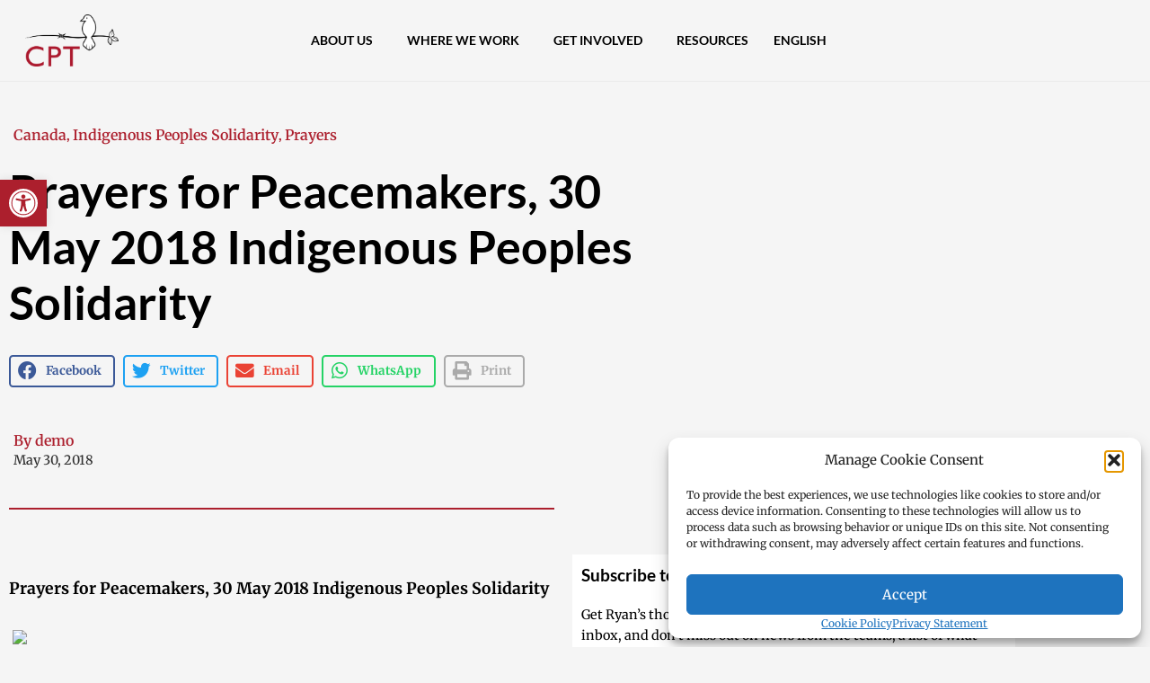

--- FILE ---
content_type: text/html; charset=UTF-8
request_url: https://cpt.org/2018/05/30/prayers-peacemakers-30-may-2018-indigenous-peoples-solidarity
body_size: 41421
content:
<!doctype html>
<html lang="en-US">
<head>
	<meta charset="UTF-8">
	<meta name="viewport" content="width=device-width, initial-scale=1">
	<link rel="profile" href="https://gmpg.org/xfn/11">
	<meta name='robots' content='index, follow, max-image-preview:large, max-snippet:-1, max-video-preview:-1' />

	<!-- This site is optimized with the Yoast SEO Premium plugin v26.8 (Yoast SEO v26.8) - https://yoast.com/product/yoast-seo-premium-wordpress/ -->
	<title>Prayers for Peacemakers, 30 May 2018 Indigenous Peoples Solidarity | Christian Peacemaker Teams</title>
	<meta name="description" content="Prayers for Peacemakers, 30 May 2018 Indigenous Peoples Solidarity" />
	<link rel="canonical" href="https://cpt.org/2018/05/30/prayers-peacemakers-30-may-2018-indigenous-peoples-solidarity" />
	<meta property="og:locale" content="en_US" />
	<meta property="og:type" content="article" />
	<meta property="og:title" content="Prayers for Peacemakers, 30 May 2018 Indigenous Peoples Solidarity" />
	<meta property="og:description" content="Community Peacemaker Teams builds partnerships to transform violence and oppression. Over 35 years of action for peace and justice." />
	<meta property="og:url" content="https://cpt.org/2018/05/30/prayers-peacemakers-30-may-2018-indigenous-peoples-solidarity" />
	<meta property="og:site_name" content="Community Peacemaker Teams" />
	<meta property="article:publisher" content="https://www.facebook.com/cpters" />
	<meta property="article:published_time" content="2018-05-30T16:00:00+00:00" />
	<meta property="article:modified_time" content="2020-12-29T21:36:31+00:00" />
	<meta property="og:image" content="//gallery2/main.php?g2_view=core.DownloadItem&g2_itemId=29265&g2_serialNumber=5" />
	<meta name="author" content="demo" />
	<meta name="twitter:card" content="summary_large_image" />
	<meta name="twitter:title" content="Prayers for Peacemakers, 30 May 2018 Indigenous Peoples Solidarity | Christian Peacemaker Teams" />
	<meta name="twitter:description" content="Prayers for Peacemakers, 30 May 2018 Indigenous Peoples Solidarity" />
	<meta name="twitter:creator" content="@cpt_intl" />
	<meta name="twitter:site" content="@cpt_intl" />
	<meta name="twitter:label1" content="Written by" />
	<meta name="twitter:data1" content="demo" />
	<meta name="twitter:label2" content="Est. reading time" />
	<meta name="twitter:data2" content="1 minute" />
	<script type="application/ld+json" class="yoast-schema-graph">{"@context":"https://schema.org","@graph":[{"@type":"Article","@id":"https://cpt.org/2018/05/30/prayers-peacemakers-30-may-2018-indigenous-peoples-solidarity#article","isPartOf":{"@id":"https://cpt.org/2018/05/30/prayers-peacemakers-30-may-2018-indigenous-peoples-solidarity"},"author":{"name":"demo","@id":"https://cpt.org/#/schema/person/1187ed3b9ce9cbbb08dbb3a90bb6e8f6"},"headline":"Prayers for Peacemakers, 30 May 2018 Indigenous Peoples Solidarity","datePublished":"2018-05-30T16:00:00+00:00","dateModified":"2020-12-29T21:36:31+00:00","mainEntityOfPage":{"@id":"https://cpt.org/2018/05/30/prayers-peacemakers-30-may-2018-indigenous-peoples-solidarity"},"wordCount":148,"publisher":{"@id":"https://cpt.org/#organization"},"articleSection":["Canada","Indigenous Peoples Solidarity","Prayers"],"inLanguage":"en-US"},{"@type":"WebPage","@id":"https://cpt.org/2018/05/30/prayers-peacemakers-30-may-2018-indigenous-peoples-solidarity","url":"https://cpt.org/2018/05/30/prayers-peacemakers-30-may-2018-indigenous-peoples-solidarity","name":"Prayers for Peacemakers, 30 May 2018 Indigenous Peoples Solidarity | Christian Peacemaker Teams","isPartOf":{"@id":"https://cpt.org/#website"},"datePublished":"2018-05-30T16:00:00+00:00","dateModified":"2020-12-29T21:36:31+00:00","description":"Prayers for Peacemakers, 30 May 2018 Indigenous Peoples Solidarity","breadcrumb":{"@id":"https://cpt.org/2018/05/30/prayers-peacemakers-30-may-2018-indigenous-peoples-solidarity#breadcrumb"},"inLanguage":"en-US","potentialAction":[{"@type":"ReadAction","target":["https://cpt.org/2018/05/30/prayers-peacemakers-30-may-2018-indigenous-peoples-solidarity"]}]},{"@type":"BreadcrumbList","@id":"https://cpt.org/2018/05/30/prayers-peacemakers-30-may-2018-indigenous-peoples-solidarity#breadcrumb","itemListElement":[{"@type":"ListItem","position":1,"name":"Home","item":"https://cpt.org/"},{"@type":"ListItem","position":2,"name":"Prayers for Peacemakers, 30 May 2018 Indigenous Peoples Solidarity"}]},{"@type":"WebSite","@id":"https://cpt.org/#website","url":"https://cpt.org/","name":"Community Peacemaker Teams","description":"Building partnerships to transform violence and oppression","publisher":{"@id":"https://cpt.org/#organization"},"potentialAction":[{"@type":"SearchAction","target":{"@type":"EntryPoint","urlTemplate":"https://cpt.org/?s={search_term_string}"},"query-input":{"@type":"PropertyValueSpecification","valueRequired":true,"valueName":"search_term_string"}}],"inLanguage":"en-US"},{"@type":"Organization","@id":"https://cpt.org/#organization","name":"Community Peacemaker Teams","url":"https://cpt.org/","logo":{"@type":"ImageObject","inLanguage":"en-US","@id":"https://cpt.org/#/schema/logo/image/","url":"https://cpt.org/wp-content/uploads/logoCPT-red-2.png","contentUrl":"https://cpt.org/wp-content/uploads/logoCPT-red-2.png","width":1730,"height":840,"caption":"Community Peacemaker Teams"},"image":{"@id":"https://cpt.org/#/schema/logo/image/"},"sameAs":["https://www.facebook.com/cpters","https://x.com/cpt_intl","https://www.instagram.com/cpteams/","https://www.youtube.com/user/cptvideos"]},{"@type":"Person","@id":"https://cpt.org/#/schema/person/1187ed3b9ce9cbbb08dbb3a90bb6e8f6","name":"demo","image":{"@type":"ImageObject","inLanguage":"en-US","@id":"https://cpt.org/#/schema/person/image/","url":"https://secure.gravatar.com/avatar/bf8c7166601a64c6c57b67ffbeab8f8c6a378cca786da9a326c1a34a2ec6f860?s=96&r=g","contentUrl":"https://secure.gravatar.com/avatar/bf8c7166601a64c6c57b67ffbeab8f8c6a378cca786da9a326c1a34a2ec6f860?s=96&r=g","caption":"demo"},"url":"https://cpt.org/author/demo"}]}</script>
	<!-- / Yoast SEO Premium plugin. -->


<link rel='dns-prefetch' href='//www.googletagmanager.com' />
<link rel="alternate" type="application/rss+xml" title="Community Peacemaker Teams &raquo; Feed" href="https://cpt.org/feed" />
<link rel="alternate" type="application/rss+xml" title="Community Peacemaker Teams &raquo; Comments Feed" href="https://cpt.org/comments/feed" />
<link rel="alternate" title="oEmbed (JSON)" type="application/json+oembed" href="https://cpt.org/wp-json/oembed/1.0/embed?url=https%3A%2F%2Fcpt.org%2F2018%2F05%2F30%2Fprayers-peacemakers-30-may-2018-indigenous-peoples-solidarity" />
<link rel="alternate" title="oEmbed (XML)" type="text/xml+oembed" href="https://cpt.org/wp-json/oembed/1.0/embed?url=https%3A%2F%2Fcpt.org%2F2018%2F05%2F30%2Fprayers-peacemakers-30-may-2018-indigenous-peoples-solidarity&#038;format=xml" />
<style id='wp-img-auto-sizes-contain-inline-css'>
img:is([sizes=auto i],[sizes^="auto," i]){contain-intrinsic-size:3000px 1500px}
/*# sourceURL=wp-img-auto-sizes-contain-inline-css */
</style>
<style id='wp-emoji-styles-inline-css'>

	img.wp-smiley, img.emoji {
		display: inline !important;
		border: none !important;
		box-shadow: none !important;
		height: 1em !important;
		width: 1em !important;
		margin: 0 0.07em !important;
		vertical-align: -0.1em !important;
		background: none !important;
		padding: 0 !important;
	}
/*# sourceURL=wp-emoji-styles-inline-css */
</style>
<link rel='stylesheet' id='wp-block-library-css' href='https://cpt.org/wp-includes/css/dist/block-library/style.min.css?ver=6.9' media='all' />
<link rel='stylesheet' id='jet-engine-frontend-css' href='https://cpt.org/wp-content/plugins/jet-engine/assets/css/frontend.css?ver=3.8.2.1' media='all' />
<style id='global-styles-inline-css'>
:root{--wp--preset--aspect-ratio--square: 1;--wp--preset--aspect-ratio--4-3: 4/3;--wp--preset--aspect-ratio--3-4: 3/4;--wp--preset--aspect-ratio--3-2: 3/2;--wp--preset--aspect-ratio--2-3: 2/3;--wp--preset--aspect-ratio--16-9: 16/9;--wp--preset--aspect-ratio--9-16: 9/16;--wp--preset--color--black: #000000;--wp--preset--color--cyan-bluish-gray: #abb8c3;--wp--preset--color--white: #ffffff;--wp--preset--color--pale-pink: #f78da7;--wp--preset--color--vivid-red: #cf2e2e;--wp--preset--color--luminous-vivid-orange: #ff6900;--wp--preset--color--luminous-vivid-amber: #fcb900;--wp--preset--color--light-green-cyan: #7bdcb5;--wp--preset--color--vivid-green-cyan: #00d084;--wp--preset--color--pale-cyan-blue: #8ed1fc;--wp--preset--color--vivid-cyan-blue: #0693e3;--wp--preset--color--vivid-purple: #9b51e0;--wp--preset--gradient--vivid-cyan-blue-to-vivid-purple: linear-gradient(135deg,rgb(6,147,227) 0%,rgb(155,81,224) 100%);--wp--preset--gradient--light-green-cyan-to-vivid-green-cyan: linear-gradient(135deg,rgb(122,220,180) 0%,rgb(0,208,130) 100%);--wp--preset--gradient--luminous-vivid-amber-to-luminous-vivid-orange: linear-gradient(135deg,rgb(252,185,0) 0%,rgb(255,105,0) 100%);--wp--preset--gradient--luminous-vivid-orange-to-vivid-red: linear-gradient(135deg,rgb(255,105,0) 0%,rgb(207,46,46) 100%);--wp--preset--gradient--very-light-gray-to-cyan-bluish-gray: linear-gradient(135deg,rgb(238,238,238) 0%,rgb(169,184,195) 100%);--wp--preset--gradient--cool-to-warm-spectrum: linear-gradient(135deg,rgb(74,234,220) 0%,rgb(151,120,209) 20%,rgb(207,42,186) 40%,rgb(238,44,130) 60%,rgb(251,105,98) 80%,rgb(254,248,76) 100%);--wp--preset--gradient--blush-light-purple: linear-gradient(135deg,rgb(255,206,236) 0%,rgb(152,150,240) 100%);--wp--preset--gradient--blush-bordeaux: linear-gradient(135deg,rgb(254,205,165) 0%,rgb(254,45,45) 50%,rgb(107,0,62) 100%);--wp--preset--gradient--luminous-dusk: linear-gradient(135deg,rgb(255,203,112) 0%,rgb(199,81,192) 50%,rgb(65,88,208) 100%);--wp--preset--gradient--pale-ocean: linear-gradient(135deg,rgb(255,245,203) 0%,rgb(182,227,212) 50%,rgb(51,167,181) 100%);--wp--preset--gradient--electric-grass: linear-gradient(135deg,rgb(202,248,128) 0%,rgb(113,206,126) 100%);--wp--preset--gradient--midnight: linear-gradient(135deg,rgb(2,3,129) 0%,rgb(40,116,252) 100%);--wp--preset--font-size--small: 13px;--wp--preset--font-size--medium: 20px;--wp--preset--font-size--large: 36px;--wp--preset--font-size--x-large: 42px;--wp--preset--spacing--20: 0.44rem;--wp--preset--spacing--30: 0.67rem;--wp--preset--spacing--40: 1rem;--wp--preset--spacing--50: 1.5rem;--wp--preset--spacing--60: 2.25rem;--wp--preset--spacing--70: 3.38rem;--wp--preset--spacing--80: 5.06rem;--wp--preset--shadow--natural: 6px 6px 9px rgba(0, 0, 0, 0.2);--wp--preset--shadow--deep: 12px 12px 50px rgba(0, 0, 0, 0.4);--wp--preset--shadow--sharp: 6px 6px 0px rgba(0, 0, 0, 0.2);--wp--preset--shadow--outlined: 6px 6px 0px -3px rgb(255, 255, 255), 6px 6px rgb(0, 0, 0);--wp--preset--shadow--crisp: 6px 6px 0px rgb(0, 0, 0);}:root { --wp--style--global--content-size: 800px;--wp--style--global--wide-size: 1200px; }:where(body) { margin: 0; }.wp-site-blocks > .alignleft { float: left; margin-right: 2em; }.wp-site-blocks > .alignright { float: right; margin-left: 2em; }.wp-site-blocks > .aligncenter { justify-content: center; margin-left: auto; margin-right: auto; }:where(.wp-site-blocks) > * { margin-block-start: 24px; margin-block-end: 0; }:where(.wp-site-blocks) > :first-child { margin-block-start: 0; }:where(.wp-site-blocks) > :last-child { margin-block-end: 0; }:root { --wp--style--block-gap: 24px; }:root :where(.is-layout-flow) > :first-child{margin-block-start: 0;}:root :where(.is-layout-flow) > :last-child{margin-block-end: 0;}:root :where(.is-layout-flow) > *{margin-block-start: 24px;margin-block-end: 0;}:root :where(.is-layout-constrained) > :first-child{margin-block-start: 0;}:root :where(.is-layout-constrained) > :last-child{margin-block-end: 0;}:root :where(.is-layout-constrained) > *{margin-block-start: 24px;margin-block-end: 0;}:root :where(.is-layout-flex){gap: 24px;}:root :where(.is-layout-grid){gap: 24px;}.is-layout-flow > .alignleft{float: left;margin-inline-start: 0;margin-inline-end: 2em;}.is-layout-flow > .alignright{float: right;margin-inline-start: 2em;margin-inline-end: 0;}.is-layout-flow > .aligncenter{margin-left: auto !important;margin-right: auto !important;}.is-layout-constrained > .alignleft{float: left;margin-inline-start: 0;margin-inline-end: 2em;}.is-layout-constrained > .alignright{float: right;margin-inline-start: 2em;margin-inline-end: 0;}.is-layout-constrained > .aligncenter{margin-left: auto !important;margin-right: auto !important;}.is-layout-constrained > :where(:not(.alignleft):not(.alignright):not(.alignfull)){max-width: var(--wp--style--global--content-size);margin-left: auto !important;margin-right: auto !important;}.is-layout-constrained > .alignwide{max-width: var(--wp--style--global--wide-size);}body .is-layout-flex{display: flex;}.is-layout-flex{flex-wrap: wrap;align-items: center;}.is-layout-flex > :is(*, div){margin: 0;}body .is-layout-grid{display: grid;}.is-layout-grid > :is(*, div){margin: 0;}body{padding-top: 0px;padding-right: 0px;padding-bottom: 0px;padding-left: 0px;}a:where(:not(.wp-element-button)){text-decoration: underline;}:root :where(.wp-element-button, .wp-block-button__link){background-color: #32373c;border-width: 0;color: #fff;font-family: inherit;font-size: inherit;font-style: inherit;font-weight: inherit;letter-spacing: inherit;line-height: inherit;padding-top: calc(0.667em + 2px);padding-right: calc(1.333em + 2px);padding-bottom: calc(0.667em + 2px);padding-left: calc(1.333em + 2px);text-decoration: none;text-transform: inherit;}.has-black-color{color: var(--wp--preset--color--black) !important;}.has-cyan-bluish-gray-color{color: var(--wp--preset--color--cyan-bluish-gray) !important;}.has-white-color{color: var(--wp--preset--color--white) !important;}.has-pale-pink-color{color: var(--wp--preset--color--pale-pink) !important;}.has-vivid-red-color{color: var(--wp--preset--color--vivid-red) !important;}.has-luminous-vivid-orange-color{color: var(--wp--preset--color--luminous-vivid-orange) !important;}.has-luminous-vivid-amber-color{color: var(--wp--preset--color--luminous-vivid-amber) !important;}.has-light-green-cyan-color{color: var(--wp--preset--color--light-green-cyan) !important;}.has-vivid-green-cyan-color{color: var(--wp--preset--color--vivid-green-cyan) !important;}.has-pale-cyan-blue-color{color: var(--wp--preset--color--pale-cyan-blue) !important;}.has-vivid-cyan-blue-color{color: var(--wp--preset--color--vivid-cyan-blue) !important;}.has-vivid-purple-color{color: var(--wp--preset--color--vivid-purple) !important;}.has-black-background-color{background-color: var(--wp--preset--color--black) !important;}.has-cyan-bluish-gray-background-color{background-color: var(--wp--preset--color--cyan-bluish-gray) !important;}.has-white-background-color{background-color: var(--wp--preset--color--white) !important;}.has-pale-pink-background-color{background-color: var(--wp--preset--color--pale-pink) !important;}.has-vivid-red-background-color{background-color: var(--wp--preset--color--vivid-red) !important;}.has-luminous-vivid-orange-background-color{background-color: var(--wp--preset--color--luminous-vivid-orange) !important;}.has-luminous-vivid-amber-background-color{background-color: var(--wp--preset--color--luminous-vivid-amber) !important;}.has-light-green-cyan-background-color{background-color: var(--wp--preset--color--light-green-cyan) !important;}.has-vivid-green-cyan-background-color{background-color: var(--wp--preset--color--vivid-green-cyan) !important;}.has-pale-cyan-blue-background-color{background-color: var(--wp--preset--color--pale-cyan-blue) !important;}.has-vivid-cyan-blue-background-color{background-color: var(--wp--preset--color--vivid-cyan-blue) !important;}.has-vivid-purple-background-color{background-color: var(--wp--preset--color--vivid-purple) !important;}.has-black-border-color{border-color: var(--wp--preset--color--black) !important;}.has-cyan-bluish-gray-border-color{border-color: var(--wp--preset--color--cyan-bluish-gray) !important;}.has-white-border-color{border-color: var(--wp--preset--color--white) !important;}.has-pale-pink-border-color{border-color: var(--wp--preset--color--pale-pink) !important;}.has-vivid-red-border-color{border-color: var(--wp--preset--color--vivid-red) !important;}.has-luminous-vivid-orange-border-color{border-color: var(--wp--preset--color--luminous-vivid-orange) !important;}.has-luminous-vivid-amber-border-color{border-color: var(--wp--preset--color--luminous-vivid-amber) !important;}.has-light-green-cyan-border-color{border-color: var(--wp--preset--color--light-green-cyan) !important;}.has-vivid-green-cyan-border-color{border-color: var(--wp--preset--color--vivid-green-cyan) !important;}.has-pale-cyan-blue-border-color{border-color: var(--wp--preset--color--pale-cyan-blue) !important;}.has-vivid-cyan-blue-border-color{border-color: var(--wp--preset--color--vivid-cyan-blue) !important;}.has-vivid-purple-border-color{border-color: var(--wp--preset--color--vivid-purple) !important;}.has-vivid-cyan-blue-to-vivid-purple-gradient-background{background: var(--wp--preset--gradient--vivid-cyan-blue-to-vivid-purple) !important;}.has-light-green-cyan-to-vivid-green-cyan-gradient-background{background: var(--wp--preset--gradient--light-green-cyan-to-vivid-green-cyan) !important;}.has-luminous-vivid-amber-to-luminous-vivid-orange-gradient-background{background: var(--wp--preset--gradient--luminous-vivid-amber-to-luminous-vivid-orange) !important;}.has-luminous-vivid-orange-to-vivid-red-gradient-background{background: var(--wp--preset--gradient--luminous-vivid-orange-to-vivid-red) !important;}.has-very-light-gray-to-cyan-bluish-gray-gradient-background{background: var(--wp--preset--gradient--very-light-gray-to-cyan-bluish-gray) !important;}.has-cool-to-warm-spectrum-gradient-background{background: var(--wp--preset--gradient--cool-to-warm-spectrum) !important;}.has-blush-light-purple-gradient-background{background: var(--wp--preset--gradient--blush-light-purple) !important;}.has-blush-bordeaux-gradient-background{background: var(--wp--preset--gradient--blush-bordeaux) !important;}.has-luminous-dusk-gradient-background{background: var(--wp--preset--gradient--luminous-dusk) !important;}.has-pale-ocean-gradient-background{background: var(--wp--preset--gradient--pale-ocean) !important;}.has-electric-grass-gradient-background{background: var(--wp--preset--gradient--electric-grass) !important;}.has-midnight-gradient-background{background: var(--wp--preset--gradient--midnight) !important;}.has-small-font-size{font-size: var(--wp--preset--font-size--small) !important;}.has-medium-font-size{font-size: var(--wp--preset--font-size--medium) !important;}.has-large-font-size{font-size: var(--wp--preset--font-size--large) !important;}.has-x-large-font-size{font-size: var(--wp--preset--font-size--x-large) !important;}
:root :where(.wp-block-pullquote){font-size: 1.5em;line-height: 1.6;}
/*# sourceURL=global-styles-inline-css */
</style>
<link rel='stylesheet' id='wpml-legacy-horizontal-list-0-css' href='https://cpt.org/wp-content/plugins/sitepress-multilingual-cms/templates/language-switchers/legacy-list-horizontal/style.min.css?ver=1' media='all' />
<link rel='stylesheet' id='wpml-menu-item-0-css' href='https://cpt.org/wp-content/plugins/sitepress-multilingual-cms/templates/language-switchers/menu-item/style.min.css?ver=1' media='all' />
<link rel='stylesheet' id='cmplz-general-css' href='https://cpt.org/wp-content/plugins/complianz-gdpr-premium/assets/css/cookieblocker.min.css?ver=1762001692' media='all' />
<link rel='stylesheet' id='pojo-a11y-css' href='https://cpt.org/wp-content/plugins/pojo-accessibility/modules/legacy/assets/css/style.min.css?ver=1.0.0' media='all' />
<link rel='stylesheet' id='hello-elementor-css' href='https://cpt.org/wp-content/themes/hello-elementor/assets/css/reset.css?ver=3.4.5' media='all' />
<link rel='stylesheet' id='hello-elementor-theme-style-css' href='https://cpt.org/wp-content/themes/hello-elementor/assets/css/theme.css?ver=3.4.5' media='all' />
<link rel='stylesheet' id='hello-elementor-header-footer-css' href='https://cpt.org/wp-content/themes/hello-elementor/assets/css/header-footer.css?ver=3.4.5' media='all' />
<link rel='stylesheet' id='elementor-frontend-css' href='https://cpt.org/wp-content/uploads/elementor/css/custom-frontend.min.css?ver=1769006876' media='all' />
<link rel='stylesheet' id='elementor-post-18581-css' href='https://cpt.org/wp-content/uploads/elementor/css/post-18581.css?ver=1769006876' media='all' />
<link rel='stylesheet' id='widget-image-css' href='https://cpt.org/wp-content/plugins/elementor/assets/css/widget-image.min.css?ver=3.34.2' media='all' />
<link rel='stylesheet' id='widget-nav-menu-css' href='https://cpt.org/wp-content/uploads/elementor/css/custom-pro-widget-nav-menu.min.css?ver=1769006876' media='all' />
<link rel='stylesheet' id='widget-heading-css' href='https://cpt.org/wp-content/plugins/elementor/assets/css/widget-heading.min.css?ver=3.34.2' media='all' />
<link rel='stylesheet' id='widget-social-icons-css' href='https://cpt.org/wp-content/plugins/elementor/assets/css/widget-social-icons.min.css?ver=3.34.2' media='all' />
<link rel='stylesheet' id='e-apple-webkit-css' href='https://cpt.org/wp-content/uploads/elementor/css/custom-apple-webkit.min.css?ver=1769006876' media='all' />
<link rel='stylesheet' id='widget-post-info-css' href='https://cpt.org/wp-content/plugins/elementor-pro/assets/css/widget-post-info.min.css?ver=3.34.1' media='all' />
<link rel='stylesheet' id='widget-icon-list-css' href='https://cpt.org/wp-content/uploads/elementor/css/custom-widget-icon-list.min.css?ver=1769006876' media='all' />
<link rel='stylesheet' id='elementor-icons-shared-0-css' href='https://cpt.org/wp-content/plugins/elementor/assets/lib/font-awesome/css/fontawesome.min.css?ver=5.15.3' media='all' />
<link rel='stylesheet' id='elementor-icons-fa-regular-css' href='https://cpt.org/wp-content/plugins/elementor/assets/lib/font-awesome/css/regular.min.css?ver=5.15.3' media='all' />
<link rel='stylesheet' id='elementor-icons-fa-solid-css' href='https://cpt.org/wp-content/plugins/elementor/assets/lib/font-awesome/css/solid.min.css?ver=5.15.3' media='all' />
<link rel='stylesheet' id='widget-share-buttons-css' href='https://cpt.org/wp-content/plugins/elementor-pro/assets/css/widget-share-buttons.min.css?ver=3.34.1' media='all' />
<link rel='stylesheet' id='elementor-icons-fa-brands-css' href='https://cpt.org/wp-content/plugins/elementor/assets/lib/font-awesome/css/brands.min.css?ver=5.15.3' media='all' />
<link rel='stylesheet' id='widget-divider-css' href='https://cpt.org/wp-content/plugins/elementor/assets/css/widget-divider.min.css?ver=3.34.2' media='all' />
<link rel='stylesheet' id='widget-form-css' href='https://cpt.org/wp-content/plugins/elementor-pro/assets/css/widget-form.min.css?ver=3.34.1' media='all' />
<link rel='stylesheet' id='widget-posts-css' href='https://cpt.org/wp-content/plugins/elementor-pro/assets/css/widget-posts.min.css?ver=3.34.1' media='all' />
<link rel='stylesheet' id='elementor-icons-css' href='https://cpt.org/wp-content/plugins/elementor/assets/lib/eicons/css/elementor-icons.min.css?ver=5.46.0' media='all' />
<link rel='stylesheet' id='elementor-post-25657-css' href='https://cpt.org/wp-content/uploads/elementor/css/post-25657.css?ver=1769006882' media='all' />
<link rel='stylesheet' id='elementor-post-24425-css' href='https://cpt.org/wp-content/uploads/elementor/css/post-24425.css?ver=1769006876' media='all' />
<link rel='stylesheet' id='elementor-post-24331-css' href='https://cpt.org/wp-content/uploads/elementor/css/post-24331.css?ver=1769006935' media='all' />
<link rel='stylesheet' id='searchwp-forms-css' href='https://cpt.org/wp-content/plugins/searchwp/assets/css/frontend/search-forms.min.css?ver=4.5.6' media='all' />
<link rel='stylesheet' id='hello-elementor-child-style-css' href='https://cpt.org/wp-content/themes/hello-theme-child-master/style.css?ver=1.0.0' media='all' />
<link rel='stylesheet' id='elementor-gf-local-lato-css' href='https://cpt.org/wp-content/uploads/elementor/google-fonts/css/lato.css?ver=1742289253' media='all' />
<link rel='stylesheet' id='elementor-gf-local-merriweather-css' href='https://cpt.org/wp-content/uploads/elementor/google-fonts/css/merriweather.css?ver=1742289254' media='all' />
<link rel='stylesheet' id='elementor-gf-local-robotomono-css' href='https://cpt.org/wp-content/uploads/elementor/google-fonts/css/robotomono.css?ver=1742289255' media='all' />
<script src="https://cpt.org/wp-includes/js/jquery/jquery.min.js?ver=3.7.1" id="jquery-core-js"></script>
<script src="https://cpt.org/wp-includes/js/jquery/jquery-migrate.min.js?ver=3.4.1" id="jquery-migrate-js"></script>

<!-- Google tag (gtag.js) snippet added by Site Kit -->
<!-- Google Analytics snippet added by Site Kit -->
<script src="https://www.googletagmanager.com/gtag/js?id=GT-NB9ZLRS" id="google_gtagjs-js" async></script>
<script id="google_gtagjs-js-after">
window.dataLayer = window.dataLayer || [];function gtag(){dataLayer.push(arguments);}
gtag("set","linker",{"domains":["cpt.org"]});
gtag("js", new Date());
gtag("set", "developer_id.dZTNiMT", true);
gtag("config", "GT-NB9ZLRS", {"googlesitekit_post_date":"20180530","googlesitekit_post_categories":"Canada; Indigenous Peoples Solidarity; Prayers"});
//# sourceURL=google_gtagjs-js-after
</script>
<link rel="https://api.w.org/" href="https://cpt.org/wp-json/" /><link rel="alternate" title="JSON" type="application/json" href="https://cpt.org/wp-json/wp/v2/posts/9437" /><link rel="EditURI" type="application/rsd+xml" title="RSD" href="https://cpt.org/xmlrpc.php?rsd" />
<meta name="generator" content="WordPress 6.9" />
<link rel='shortlink' href='https://cpt.org/?p=9437' />
<meta name="generator" content="WPML ver:4.8.6 stt:1,13,30,2;" />
<meta name="generator" content="Site Kit by Google 1.170.0" />			<style>.cmplz-hidden {
					display: none !important;
				}</style><style type="text/css">
#pojo-a11y-toolbar .pojo-a11y-toolbar-toggle a{ background-color: #ac1f2d;	color: #ffffff;}
#pojo-a11y-toolbar .pojo-a11y-toolbar-overlay, #pojo-a11y-toolbar .pojo-a11y-toolbar-overlay ul.pojo-a11y-toolbar-items.pojo-a11y-links{ border-color: #ac1f2d;}
body.pojo-a11y-focusable a:focus{ outline-style: dotted !important;	outline-width: 1px !important;	outline-color: #FF0000 !important;}
#pojo-a11y-toolbar{ top: 200px !important;}
#pojo-a11y-toolbar .pojo-a11y-toolbar-overlay{ background-color: #ffffff;}
#pojo-a11y-toolbar .pojo-a11y-toolbar-overlay ul.pojo-a11y-toolbar-items li.pojo-a11y-toolbar-item a, #pojo-a11y-toolbar .pojo-a11y-toolbar-overlay p.pojo-a11y-toolbar-title{ color: #333333;}
#pojo-a11y-toolbar .pojo-a11y-toolbar-overlay ul.pojo-a11y-toolbar-items li.pojo-a11y-toolbar-item a.active{ background-color: #ac1f2d;	color: #ffffff;}
@media (max-width: 767px) { #pojo-a11y-toolbar { top: 150px !important; } }</style><meta name="generator" content="Elementor 3.34.2; features: additional_custom_breakpoints; settings: css_print_method-external, google_font-enabled, font_display-auto">
<!-- Fundraise Up: world-class checkout experience for serious online fundraising -->
<script>(function(w,d,s,n,a){if(!w[n]){var l='call,catch,on,once,set,then,track'
.split(','),i,o=function(n){return'function'==typeof n?o.l.push([arguments])&&o
:function(){return o.l.push([n,arguments])&&o}},t=d.getElementsByTagName(s)[0],
j=d.createElement(s);j.async=!0;j.src='https://cdn.fundraiseup.com/widget/'+a;
t.parentNode.insertBefore(j,t);o.s=Date.now();o.v=4;o.h=w.location.href;o.l=[];
for(i=0;i<7;i++)o[l[i]]=o(l[i]);w[n]=o}
})(window,document,'script','FundraiseUp','AXVLQXBQ');</script>
<!-- End Fundraise Up -->
<!-- Facebook Pixel Code -->
<script type="text/plain" data-service="facebook" data-category="marketing">
!function(f,b,e,v,n,t,s)
{if(f.fbq)return;n=f.fbq=function(){n.callMethod?
n.callMethod.apply(n,arguments):n.queue.push(arguments)};
if(!f._fbq)f._fbq=n;n.push=n;n.loaded=!0;n.version='2.0';
n.queue=[];t=b.createElement(e);t.async=!0;
t.src=v;s=b.getElementsByTagName(e)[0];
s.parentNode.insertBefore(t,s)}(window,document,'script',
'https://connect.facebook.net/en_US/fbevents.js');
fbq('track', 'Donate');	
fbq('init', '176262652012013');
fbq('track', 'PageView');
fbq('track', 'ViewContent');
</script>
<noscript>
<img height="1" width="1"
src="https://www.facebook.com/tr?id=176262652012013&ev=PageView
&noscript=1"/>
</noscript>
<!-- End Facebook Pixel Code -->
<!-- Google Tag Manager -->
<script>(function(w,d,s,l,i){w[l]=w[l]||[];w[l].push({'gtm.start':
new Date().getTime(),event:'gtm.js'});var f=d.getElementsByTagName(s)[0],
j=d.createElement(s),dl=l!='dataLayer'?'&l='+l:'';j.async=true;j.src=
'https://www.googletagmanager.com/gtm.js?id='+i+dl;f.parentNode.insertBefore(j,f);
})(window,document,'script','dataLayer','GTM-WL7LFFJC');</script>
<!-- End Google Tag Manager -->
			<style>
				.e-con.e-parent:nth-of-type(n+4):not(.e-lazyloaded):not(.e-no-lazyload),
				.e-con.e-parent:nth-of-type(n+4):not(.e-lazyloaded):not(.e-no-lazyload) * {
					background-image: none !important;
				}
				@media screen and (max-height: 1024px) {
					.e-con.e-parent:nth-of-type(n+3):not(.e-lazyloaded):not(.e-no-lazyload),
					.e-con.e-parent:nth-of-type(n+3):not(.e-lazyloaded):not(.e-no-lazyload) * {
						background-image: none !important;
					}
				}
				@media screen and (max-height: 640px) {
					.e-con.e-parent:nth-of-type(n+2):not(.e-lazyloaded):not(.e-no-lazyload),
					.e-con.e-parent:nth-of-type(n+2):not(.e-lazyloaded):not(.e-no-lazyload) * {
						background-image: none !important;
					}
				}
			</style>
			
<!-- Google Tag Manager snippet added by Site Kit -->
<script>
			( function( w, d, s, l, i ) {
				w[l] = w[l] || [];
				w[l].push( {'gtm.start': new Date().getTime(), event: 'gtm.js'} );
				var f = d.getElementsByTagName( s )[0],
					j = d.createElement( s ), dl = l != 'dataLayer' ? '&l=' + l : '';
				j.async = true;
				j.src = 'https://www.googletagmanager.com/gtm.js?id=' + i + dl;
				f.parentNode.insertBefore( j, f );
			} )( window, document, 'script', 'dataLayer', 'GTM-WL7LFFJC' );
			
</script>

<!-- End Google Tag Manager snippet added by Site Kit -->
			<meta name="theme-color" content="#F5F5F5">
			<link rel="icon" href="https://cpt.org/wp-content/uploads/cropped-acronymCPT-red-1-32x32.png" sizes="32x32" />
<link rel="icon" href="https://cpt.org/wp-content/uploads/cropped-acronymCPT-red-1-192x192.png" sizes="192x192" />
<link rel="apple-touch-icon" href="https://cpt.org/wp-content/uploads/cropped-acronymCPT-red-1-180x180.png" />
<meta name="msapplication-TileImage" content="https://cpt.org/wp-content/uploads/cropped-acronymCPT-red-1-270x270.png" />
		<style id="wp-custom-css">
			figcaption {
    text-align: left;
    color: #000000;
    font-family: "Roboto Mono", Sans-serif;
    font-size: 0.8em;
    font-weight: normal;
    font-style: normal;
    line-height: 1.4em;
    margin-top: 5px;
}		</style>
		</head>
<body data-cmplz=1 class="wp-singular post-template-default single single-post postid-9437 single-format-standard wp-custom-logo wp-embed-responsive wp-theme-hello-elementor wp-child-theme-hello-theme-child-master hello-elementor-default elementor-default elementor-kit-18581 elementor-page-24331">

		<!-- Google Tag Manager (noscript) snippet added by Site Kit -->
		<noscript>
			<iframe src="https://www.googletagmanager.com/ns.html?id=GTM-WL7LFFJC" height="0" width="0" style="display:none;visibility:hidden"></iframe>
		</noscript>
		<!-- End Google Tag Manager (noscript) snippet added by Site Kit -->
		<!-- Google Tag Manager (noscript) -->
<noscript><iframe src="https://www.googletagmanager.com/ns.html?id=GTM-WL7LFFJC"
height="0" width="0" style="display:none;visibility:hidden"></iframe></noscript>
<!-- End Google Tag Manager (noscript) -->

<a class="skip-link screen-reader-text" href="#content">Skip to content</a>

		<header data-elementor-type="header" data-elementor-id="25657" class="elementor elementor-25657 elementor-location-header" data-elementor-post-type="elementor_library">
					<section class="elementor-section elementor-top-section elementor-element elementor-element-57a04cdc elementor-section-height-min-height elementor-section-boxed elementor-section-height-default elementor-section-items-middle" data-id="57a04cdc" data-element_type="section" data-settings="{&quot;background_background&quot;:&quot;classic&quot;}">
						<div class="elementor-container elementor-column-gap-default">
					<div class="elementor-column elementor-col-33 elementor-top-column elementor-element elementor-element-4141e5d9" data-id="4141e5d9" data-element_type="column">
			<div class="elementor-widget-wrap elementor-element-populated">
						<div class="elementor-element elementor-element-6884f20d elementor-widget-mobile__width-auto elementor-widget elementor-widget-image" data-id="6884f20d" data-element_type="widget" data-widget_type="image.default">
				<div class="elementor-widget-container">
																<a href="https://cpt.org">
							<img width="300" height="167" src="https://cpt.org/wp-content/uploads/acronymCPT-red_transparent-300x167.png" class="attachment-medium size-medium wp-image-24318" alt="" srcset="https://cpt.org/wp-content/uploads/acronymCPT-red_transparent-300x167.png 300w, https://cpt.org/wp-content/uploads/acronymCPT-red_transparent-1024x571.png 1024w, https://cpt.org/wp-content/uploads/acronymCPT-red_transparent-768x428.png 768w, https://cpt.org/wp-content/uploads/acronymCPT-red_transparent.png 1509w" sizes="(max-width: 300px) 100vw, 300px" />								</a>
															</div>
				</div>
					</div>
		</div>
				<div class="elementor-column elementor-col-33 elementor-top-column elementor-element elementor-element-54512a1a" data-id="54512a1a" data-element_type="column">
			<div class="elementor-widget-wrap elementor-element-populated">
						<div class="elementor-element elementor-element-bc8287e elementor-nav-menu__align-end elementor-nav-menu--stretch elementor-widget-mobile__width-auto elementor-nav-menu__text-align-center elementor-nav-menu--dropdown-tablet elementor-nav-menu--toggle elementor-nav-menu--burger elementor-widget elementor-widget-nav-menu" data-id="bc8287e" data-element_type="widget" data-settings="{&quot;submenu_icon&quot;:{&quot;value&quot;:&quot;&lt;i class=\&quot;\&quot; aria-hidden=\&quot;true\&quot;&gt;&lt;\/i&gt;&quot;,&quot;library&quot;:&quot;&quot;},&quot;full_width&quot;:&quot;stretch&quot;,&quot;layout&quot;:&quot;horizontal&quot;,&quot;toggle&quot;:&quot;burger&quot;}" data-widget_type="nav-menu.default">
				<div class="elementor-widget-container">
								<nav aria-label="Menu" class="elementor-nav-menu--main elementor-nav-menu__container elementor-nav-menu--layout-horizontal e--pointer-none">
				<ul id="menu-1-bc8287e" class="elementor-nav-menu"><li class="menu-item menu-item-type-custom menu-item-object-custom menu-item-has-children menu-item-26174"><a href="#" class="elementor-item elementor-item-anchor">About Us</a>
<ul class="sub-menu elementor-nav-menu--dropdown">
	<li class="menu-item menu-item-type-post_type menu-item-object-page menu-item-24871"><a href="https://cpt.org/about/cpt-name-change" class="elementor-sub-item">We’re now Community Peacemaker Teams</a></li>
	<li class="menu-item menu-item-type-post_type menu-item-object-page menu-item-25848"><a href="https://cpt.org/about" class="elementor-sub-item">About us</a></li>
	<li class="menu-item menu-item-type-post_type menu-item-object-page menu-item-37368"><a href="https://cpt.org/job-vacancies" class="elementor-sub-item">Job Vacancies</a></li>
	<li class="menu-item menu-item-type-post_type menu-item-object-page menu-item-40871"><a href="https://cpt.org/applications-open-for-international-solidarity-volunteering-grants-in-palestine" class="elementor-sub-item">International Solidarity Volunteering Grants in Palestine</a></li>
</ul>
</li>
<li class="menu-item menu-item-type-custom menu-item-object-custom menu-item-has-children menu-item-24395"><a href="#" class="elementor-item elementor-item-anchor">Where We Work</a>
<ul class="sub-menu elementor-nav-menu--dropdown">
	<li class="menu-item menu-item-type-post_type menu-item-object-page menu-item-24980"><a href="https://cpt.org/programs/kurdistan" class="elementor-sub-item">Iraqi Kurdistan</a></li>
	<li class="menu-item menu-item-type-post_type menu-item-object-page menu-item-25010"><a href="https://cpt.org/programs/lesvos" class="elementor-sub-item">Lesvos, Greece</a></li>
	<li class="menu-item menu-item-type-post_type menu-item-object-page menu-item-25656"><a href="https://cpt.org/programs/palestine" class="elementor-sub-item">Palestine</a></li>
	<li class="menu-item menu-item-type-post_type menu-item-object-page menu-item-25421"><a href="https://cpt.org/programs/colombia" class="elementor-sub-item">Colombia</a></li>
	<li class="menu-item menu-item-type-post_type menu-item-object-page menu-item-25553"><a href="https://cpt.org/programs/tisn" class="elementor-sub-item">Turtle Island</a></li>
</ul>
</li>
<li class="menu-item menu-item-type-custom menu-item-object-custom menu-item-has-children menu-item-25554"><a href="#" class="elementor-item elementor-item-anchor">Get Involved</a>
<ul class="sub-menu elementor-nav-menu--dropdown">
	<li class="menu-item menu-item-type-post_type menu-item-object-page menu-item-25564"><a href="https://cpt.org/delegations" class="elementor-sub-item">Delegations</a></li>
	<li class="menu-item menu-item-type-post_type menu-item-object-page menu-item-35315"><a href="https://cpt.org/participate/cpt-training" class="elementor-sub-item">CPT Training</a></li>
	<li class="menu-item menu-item-type-post_type menu-item-object-page menu-item-25132"><a href="https://cpt.org/participate/join/training" class="elementor-sub-item">Workshops</a></li>
	<li class="menu-item menu-item-type-post_type menu-item-object-page menu-item-29371"><a href="https://cpt.org/participate/invite" class="elementor-sub-item">Invite a Speaker</a></li>
	<li class="menu-item menu-item-type-post_type menu-item-object-page menu-item-33683"><a href="https://cpt.org/suppers" class="elementor-sub-item">Host a CPT Supper</a></li>
	<li class="menu-item menu-item-type-custom menu-item-object-custom menu-item-33759"><a href="https://cpt.org/campaigns/" class="elementor-sub-item">Campaigns</a></li>
	<li class="menu-item menu-item-type-post_type menu-item-object-page menu-item-26428"><a href="https://cpt.org/donate" class="elementor-sub-item">Give</a></li>
	<li class="menu-item menu-item-type-post_type menu-item-object-page menu-item-26716"><a href="https://cpt.org/participate/regional" class="elementor-sub-item">Regional Groups</a></li>
</ul>
</li>
<li class="menu-item menu-item-type-post_type menu-item-object-page menu-item-25641"><a href="https://cpt.org/uo" class="elementor-item">Resources</a></li>
<li class="menu-item wpml-ls-slot-268 wpml-ls-item wpml-ls-item-en wpml-ls-current-language wpml-ls-menu-item wpml-ls-first-item wpml-ls-last-item menu-item-type-wpml_ls_menu_item menu-item-object-wpml_ls_menu_item menu-item-wpml-ls-268-en"><a href="https://cpt.org/2018/05/30/prayers-peacemakers-30-may-2018-indigenous-peoples-solidarity" role="menuitem" class="elementor-item"><span class="wpml-ls-native" lang="en">English</span></a></li>
</ul>			</nav>
					<div class="elementor-menu-toggle" role="button" tabindex="0" aria-label="Menu Toggle" aria-expanded="false">
			<i aria-hidden="true" role="presentation" class="elementor-menu-toggle__icon--open eicon-menu-bar"></i><i aria-hidden="true" role="presentation" class="elementor-menu-toggle__icon--close eicon-close"></i>		</div>
					<nav class="elementor-nav-menu--dropdown elementor-nav-menu__container" aria-hidden="true">
				<ul id="menu-2-bc8287e" class="elementor-nav-menu"><li class="menu-item menu-item-type-custom menu-item-object-custom menu-item-has-children menu-item-26174"><a href="#" class="elementor-item elementor-item-anchor" tabindex="-1">About Us</a>
<ul class="sub-menu elementor-nav-menu--dropdown">
	<li class="menu-item menu-item-type-post_type menu-item-object-page menu-item-24871"><a href="https://cpt.org/about/cpt-name-change" class="elementor-sub-item" tabindex="-1">We’re now Community Peacemaker Teams</a></li>
	<li class="menu-item menu-item-type-post_type menu-item-object-page menu-item-25848"><a href="https://cpt.org/about" class="elementor-sub-item" tabindex="-1">About us</a></li>
	<li class="menu-item menu-item-type-post_type menu-item-object-page menu-item-37368"><a href="https://cpt.org/job-vacancies" class="elementor-sub-item" tabindex="-1">Job Vacancies</a></li>
	<li class="menu-item menu-item-type-post_type menu-item-object-page menu-item-40871"><a href="https://cpt.org/applications-open-for-international-solidarity-volunteering-grants-in-palestine" class="elementor-sub-item" tabindex="-1">International Solidarity Volunteering Grants in Palestine</a></li>
</ul>
</li>
<li class="menu-item menu-item-type-custom menu-item-object-custom menu-item-has-children menu-item-24395"><a href="#" class="elementor-item elementor-item-anchor" tabindex="-1">Where We Work</a>
<ul class="sub-menu elementor-nav-menu--dropdown">
	<li class="menu-item menu-item-type-post_type menu-item-object-page menu-item-24980"><a href="https://cpt.org/programs/kurdistan" class="elementor-sub-item" tabindex="-1">Iraqi Kurdistan</a></li>
	<li class="menu-item menu-item-type-post_type menu-item-object-page menu-item-25010"><a href="https://cpt.org/programs/lesvos" class="elementor-sub-item" tabindex="-1">Lesvos, Greece</a></li>
	<li class="menu-item menu-item-type-post_type menu-item-object-page menu-item-25656"><a href="https://cpt.org/programs/palestine" class="elementor-sub-item" tabindex="-1">Palestine</a></li>
	<li class="menu-item menu-item-type-post_type menu-item-object-page menu-item-25421"><a href="https://cpt.org/programs/colombia" class="elementor-sub-item" tabindex="-1">Colombia</a></li>
	<li class="menu-item menu-item-type-post_type menu-item-object-page menu-item-25553"><a href="https://cpt.org/programs/tisn" class="elementor-sub-item" tabindex="-1">Turtle Island</a></li>
</ul>
</li>
<li class="menu-item menu-item-type-custom menu-item-object-custom menu-item-has-children menu-item-25554"><a href="#" class="elementor-item elementor-item-anchor" tabindex="-1">Get Involved</a>
<ul class="sub-menu elementor-nav-menu--dropdown">
	<li class="menu-item menu-item-type-post_type menu-item-object-page menu-item-25564"><a href="https://cpt.org/delegations" class="elementor-sub-item" tabindex="-1">Delegations</a></li>
	<li class="menu-item menu-item-type-post_type menu-item-object-page menu-item-35315"><a href="https://cpt.org/participate/cpt-training" class="elementor-sub-item" tabindex="-1">CPT Training</a></li>
	<li class="menu-item menu-item-type-post_type menu-item-object-page menu-item-25132"><a href="https://cpt.org/participate/join/training" class="elementor-sub-item" tabindex="-1">Workshops</a></li>
	<li class="menu-item menu-item-type-post_type menu-item-object-page menu-item-29371"><a href="https://cpt.org/participate/invite" class="elementor-sub-item" tabindex="-1">Invite a Speaker</a></li>
	<li class="menu-item menu-item-type-post_type menu-item-object-page menu-item-33683"><a href="https://cpt.org/suppers" class="elementor-sub-item" tabindex="-1">Host a CPT Supper</a></li>
	<li class="menu-item menu-item-type-custom menu-item-object-custom menu-item-33759"><a href="https://cpt.org/campaigns/" class="elementor-sub-item" tabindex="-1">Campaigns</a></li>
	<li class="menu-item menu-item-type-post_type menu-item-object-page menu-item-26428"><a href="https://cpt.org/donate" class="elementor-sub-item" tabindex="-1">Give</a></li>
	<li class="menu-item menu-item-type-post_type menu-item-object-page menu-item-26716"><a href="https://cpt.org/participate/regional" class="elementor-sub-item" tabindex="-1">Regional Groups</a></li>
</ul>
</li>
<li class="menu-item menu-item-type-post_type menu-item-object-page menu-item-25641"><a href="https://cpt.org/uo" class="elementor-item" tabindex="-1">Resources</a></li>
<li class="menu-item wpml-ls-slot-268 wpml-ls-item wpml-ls-item-en wpml-ls-current-language wpml-ls-menu-item wpml-ls-first-item wpml-ls-last-item menu-item-type-wpml_ls_menu_item menu-item-object-wpml_ls_menu_item menu-item-wpml-ls-268-en"><a href="https://cpt.org/2018/05/30/prayers-peacemakers-30-may-2018-indigenous-peoples-solidarity" role="menuitem" class="elementor-item" tabindex="-1"><span class="wpml-ls-native" lang="en">English</span></a></li>
</ul>			</nav>
						</div>
				</div>
					</div>
		</div>
				<div class="elementor-column elementor-col-33 elementor-top-column elementor-element elementor-element-60689573" data-id="60689573" data-element_type="column">
			<div class="elementor-widget-wrap elementor-element-populated">
						<div class="elementor-element elementor-element-4ca1d071 elementor-widget__width-auto elementor-widget elementor-widget-html" data-id="4ca1d071" data-element_type="widget" data-widget_type="html.default">
				<div class="elementor-widget-container">
					 <a href="#XFPQWGMG" style="display: none"></a> 				</div>
				</div>
					</div>
		</div>
					</div>
		</section>
				</header>
				<div data-elementor-type="single-post" data-elementor-id="24331" class="elementor elementor-24331 elementor-location-single post-9437 post type-post status-publish format-standard hentry category-canada category-indigenous-peoples-solidarity category-prayers" data-elementor-post-type="elementor_library">
					<section class="elementor-section elementor-top-section elementor-element elementor-element-e04a667 elementor-section-boxed elementor-section-height-default elementor-section-height-default" data-id="e04a667" data-element_type="section">
						<div class="elementor-container elementor-column-gap-default">
					<div class="elementor-column elementor-col-50 elementor-top-column elementor-element elementor-element-c520c37" data-id="c520c37" data-element_type="column">
			<div class="elementor-widget-wrap elementor-element-populated">
						<div class="elementor-element elementor-element-960138a elementor-widget elementor-widget-post-info" data-id="960138a" data-element_type="widget" data-widget_type="post-info.default">
				<div class="elementor-widget-container">
							<ul class="elementor-inline-items elementor-icon-list-items elementor-post-info">
								<li class="elementor-icon-list-item elementor-repeater-item-a1bdaa1 elementor-inline-item" itemprop="about">
													<span class="elementor-icon-list-text elementor-post-info__item elementor-post-info__item--type-terms">
										<span class="elementor-post-info__terms-list">
				<a href="https://cpt.org/category/canada" class="elementor-post-info__terms-list-item">Canada</a>, <a href="https://cpt.org/category/indigenous-peoples-solidarity" class="elementor-post-info__terms-list-item">Indigenous Peoples Solidarity</a>, <a href="https://cpt.org/category/prayers" class="elementor-post-info__terms-list-item">Prayers</a>				</span>
					</span>
								</li>
				</ul>
						</div>
				</div>
				<div class="elementor-element elementor-element-ffad4a5 elementor-widget elementor-widget-theme-post-title elementor-page-title elementor-widget-heading" data-id="ffad4a5" data-element_type="widget" data-widget_type="theme-post-title.default">
				<div class="elementor-widget-container">
					<h1 class="elementor-heading-title elementor-size-default">Prayers for Peacemakers, 30 May 2018 Indigenous Peoples Solidarity</h1>				</div>
				</div>
				<div class="elementor-element elementor-element-c94b8b9 elementor-share-buttons--skin-framed elementor-share-buttons--shape-rounded elementor-share-buttons--view-icon-text elementor-grid-0 elementor-share-buttons--color-official elementor-widget elementor-widget-share-buttons" data-id="c94b8b9" data-element_type="widget" data-widget_type="share-buttons.default">
				<div class="elementor-widget-container">
							<div class="elementor-grid" role="list">
								<div class="elementor-grid-item" role="listitem">
						<div class="elementor-share-btn elementor-share-btn_facebook" role="button" tabindex="0" aria-label="Share on facebook">
															<span class="elementor-share-btn__icon">
								<i class="fab fa-facebook" aria-hidden="true"></i>							</span>
																						<div class="elementor-share-btn__text">
																			<span class="elementor-share-btn__title">
										Facebook									</span>
																	</div>
													</div>
					</div>
									<div class="elementor-grid-item" role="listitem">
						<div class="elementor-share-btn elementor-share-btn_twitter" role="button" tabindex="0" aria-label="Share on twitter">
															<span class="elementor-share-btn__icon">
								<i class="fab fa-twitter" aria-hidden="true"></i>							</span>
																						<div class="elementor-share-btn__text">
																			<span class="elementor-share-btn__title">
										Twitter									</span>
																	</div>
													</div>
					</div>
									<div class="elementor-grid-item" role="listitem">
						<div class="elementor-share-btn elementor-share-btn_email" role="button" tabindex="0" aria-label="Share on email">
															<span class="elementor-share-btn__icon">
								<i class="fas fa-envelope" aria-hidden="true"></i>							</span>
																						<div class="elementor-share-btn__text">
																			<span class="elementor-share-btn__title">
										Email									</span>
																	</div>
													</div>
					</div>
									<div class="elementor-grid-item" role="listitem">
						<div class="elementor-share-btn elementor-share-btn_whatsapp" role="button" tabindex="0" aria-label="Share on whatsapp">
															<span class="elementor-share-btn__icon">
								<i class="fab fa-whatsapp" aria-hidden="true"></i>							</span>
																						<div class="elementor-share-btn__text">
																			<span class="elementor-share-btn__title">
										WhatsApp									</span>
																	</div>
													</div>
					</div>
									<div class="elementor-grid-item" role="listitem">
						<div class="elementor-share-btn elementor-share-btn_print" role="button" tabindex="0" aria-label="Share on print">
															<span class="elementor-share-btn__icon">
								<i class="fas fa-print" aria-hidden="true"></i>							</span>
																						<div class="elementor-share-btn__text">
																			<span class="elementor-share-btn__title">
										Print									</span>
																	</div>
													</div>
					</div>
						</div>
						</div>
				</div>
					</div>
		</div>
				<div class="elementor-column elementor-col-50 elementor-top-column elementor-element elementor-element-27b4089" data-id="27b4089" data-element_type="column">
			<div class="elementor-widget-wrap">
							</div>
		</div>
					</div>
		</section>
				<section class="elementor-section elementor-top-section elementor-element elementor-element-12b1a52 elementor-section-boxed elementor-section-height-default elementor-section-height-default" data-id="12b1a52" data-element_type="section">
						<div class="elementor-container elementor-column-gap-default">
					<div class="elementor-column elementor-col-100 elementor-top-column elementor-element elementor-element-9c6322d" data-id="9c6322d" data-element_type="column">
			<div class="elementor-widget-wrap elementor-element-populated">
							</div>
		</div>
					</div>
		</section>
				<section class="elementor-section elementor-top-section elementor-element elementor-element-ce00208 elementor-section-boxed elementor-section-height-default elementor-section-height-default" data-id="ce00208" data-element_type="section">
						<div class="elementor-container elementor-column-gap-default">
					<div class="elementor-column elementor-col-50 elementor-top-column elementor-element elementor-element-e6b3a88" data-id="e6b3a88" data-element_type="column">
			<div class="elementor-widget-wrap elementor-element-populated">
						<div class="elementor-element elementor-element-553e379 elementor-widget elementor-widget-post-info" data-id="553e379" data-element_type="widget" data-widget_type="post-info.default">
				<div class="elementor-widget-container">
							<ul class="elementor-inline-items elementor-icon-list-items elementor-post-info">
								<li class="elementor-icon-list-item elementor-repeater-item-a1bdaa1 elementor-inline-item" itemprop="author">
						<a href="https://cpt.org/author/demo">
														<span class="elementor-icon-list-text elementor-post-info__item elementor-post-info__item--type-author">
							<span class="elementor-post-info__item-prefix">By</span>
										demo					</span>
									</a>
				</li>
				</ul>
						</div>
				</div>
				<div class="elementor-element elementor-element-744479c elementor-widget elementor-widget-post-info" data-id="744479c" data-element_type="widget" data-widget_type="post-info.default">
				<div class="elementor-widget-container">
							<ul class="elementor-inline-items elementor-icon-list-items elementor-post-info">
								<li class="elementor-icon-list-item elementor-repeater-item-a1bdaa1 elementor-inline-item" itemprop="datePublished">
						<a href="https://cpt.org/2018/05/30">
														<span class="elementor-icon-list-text elementor-post-info__item elementor-post-info__item--type-date">
										<time>May 30, 2018</time>					</span>
									</a>
				</li>
				</ul>
						</div>
				</div>
				<div class="elementor-element elementor-element-4aac165 elementor-widget-divider--view-line elementor-widget elementor-widget-divider" data-id="4aac165" data-element_type="widget" data-widget_type="divider.default">
				<div class="elementor-widget-container">
							<div class="elementor-divider">
			<span class="elementor-divider-separator">
						</span>
		</div>
						</div>
				</div>
					</div>
		</div>
				<div class="elementor-column elementor-col-50 elementor-top-column elementor-element elementor-element-a084a9f" data-id="a084a9f" data-element_type="column">
			<div class="elementor-widget-wrap">
							</div>
		</div>
					</div>
		</section>
				<section class="elementor-section elementor-top-section elementor-element elementor-element-883023d elementor-section-boxed elementor-section-height-default elementor-section-height-default" data-id="883023d" data-element_type="section">
						<div class="elementor-container elementor-column-gap-default">
					<div class="elementor-column elementor-col-50 elementor-top-column elementor-element elementor-element-e66bce8" data-id="e66bce8" data-element_type="column">
			<div class="elementor-widget-wrap elementor-element-populated">
						<div class="elementor-element elementor-element-fc946f8 elementor-widget elementor-widget-theme-post-content" data-id="fc946f8" data-element_type="widget" data-widget_type="theme-post-content.default">
				<div class="elementor-widget-container">
					<div class="container tmpWrnglr">
<p>
          </p>
</p>
<div class="row">
<div class="col-md-12"></div>
</div>
<div class="row layout">
      </p>
<div class="content_layout">
<div class="col-md-12">
<div class="region region-content">
<div id="block-drupal8-zymphonies-theme-content" class="block block-system block-system-main-block">
<article class="node node--type-story node--view-mode-full">
<div class="node__content">
<div>
<p><strong>Prayers for Peacemakers, 30 May 2018 Indigenous Peoples Solidarity</strong></p>
<p> <img fetchpriority="high" fetchpriority="high" decoding="async" src="//gallery2/main.php?g2_view=core.DownloadItem&#038;g2_itemId=29265&#038;g2_serialNumber=5" width="360" height="640" style="vertical-align:middle" class="mceItem"></p>
<p><strong><em>Pray for the conscience of Canadian Members of Parliament, that they will be moved to support Bill C-262 on 30 May. The United Nations Declaration on the Rights of Indigenous Peoples (UNDRIP) is a blueprint for reconciliation.  A majority vote will ensure that Canadian laws are in harmony with UNDRIP.</em></strong></p>
<p>As we anticipate the vote, the people who walked on the Pilgrimage for Indigenous Rights one year ago, including two CPT-Indigenous Peoples Solidarity team members, are attending Indigenous Cultural Camp at Blue Quills College, Alberta.  They are listening and learning of cultural traditions and spiritual ceremony practices of many Nations, especially those of Treaty 6, Alberta.  In this way, they are broadening their understanding of what solidarity means and increasing their ability to be strong allies with our Indigenous relatives.</p>
</div>
<div>
<div>Categories</div>
<div>
<div><a href="/taxonomy/term/1422">Prayers</a></div>
<div><a href="/taxonomy/term/1404">Indigenous Peoples Solidarity</a></div>
<div><a href="/taxonomy/term/1397">Canada</a></div>
</div>
</div>
</div>
</article>
</div>
</div>
</div>
</div>
<p>
            </p>
</div>
<p></p>
</div>
				</div>
				</div>
					</div>
		</div>
				<div class="elementor-column elementor-col-50 elementor-top-column elementor-element elementor-element-b536179" data-id="b536179" data-element_type="column">
			<div class="elementor-widget-wrap elementor-element-populated">
						<section class="elementor-section elementor-inner-section elementor-element elementor-element-2cc4a33 elementor-section-boxed elementor-section-height-default elementor-section-height-default" data-id="2cc4a33" data-element_type="section">
						<div class="elementor-container elementor-column-gap-default">
					<div class="elementor-column elementor-col-100 elementor-inner-column elementor-element elementor-element-4b0f510" data-id="4b0f510" data-element_type="column" data-settings="{&quot;background_background&quot;:&quot;classic&quot;}">
			<div class="elementor-widget-wrap elementor-element-populated">
						<div class="elementor-element elementor-element-43f636b elementor-widget elementor-widget-heading" data-id="43f636b" data-element_type="widget" data-widget_type="heading.default">
				<div class="elementor-widget-container">
					<h2 class="elementor-heading-title elementor-size-default">Subscribe to the <span style="color: #ac1f2d">Friday Bulletin</span></h2>				</div>
				</div>
				<div class="elementor-element elementor-element-66f7b2a elementor-widget elementor-widget-text-editor" data-id="66f7b2a" data-element_type="widget" data-widget_type="text-editor.default">
				<div class="elementor-widget-container">
									<p>Get Ryan&#8217;s thoughts and the entire bulletin every Friday in your inbox, and don&#8217;t miss out on news from the teams, a list of what we&#8217;re reading and information on ways to take action.</p>								</div>
				</div>
				<div class="elementor-element elementor-element-fccbff1 elementor-button-align-start elementor-widget elementor-widget-form" data-id="fccbff1" data-element_type="widget" data-settings="{&quot;button_width&quot;:&quot;50&quot;,&quot;step_next_label&quot;:&quot;Next&quot;,&quot;step_previous_label&quot;:&quot;Previous&quot;,&quot;step_type&quot;:&quot;number_text&quot;,&quot;step_icon_shape&quot;:&quot;circle&quot;}" data-widget_type="form.default">
				<div class="elementor-widget-container">
							<form class="elementor-form" method="post" name="Subscribe" aria-label="Subscribe">
			<input type="hidden" name="post_id" value="24331"/>
			<input type="hidden" name="form_id" value="fccbff1"/>
			<input type="hidden" name="referer_title" value="MEDITERRANEAN REFLECTION: The children along the city walls of Chios | Christian Peacemaker Teams" />

							<input type="hidden" name="queried_id" value="14763"/>
			
			<div class="elementor-form-fields-wrapper elementor-labels-above">
								<div class="elementor-field-type-recaptcha_v3 elementor-field-group elementor-column elementor-field-group-field_44e8260 elementor-col-100 recaptcha_v3-bottomleft">
					<div class="elementor-field" id="form-field-field_44e8260"><div class="elementor-g-recaptcha" data-sitekey="6LdXdSMeAAAAAHz9wv7EFg3J94e00ElvfQlm_Fhn" data-type="v3" data-action="Form" data-badge="bottomleft" data-size="invisible"></div></div>				</div>
								<div class="elementor-field-type-text elementor-field-group elementor-column elementor-field-group-fname elementor-col-50 elementor-field-required">
												<label for="form-field-fname" class="elementor-field-label">
								First Name							</label>
														<input size="1" type="text" name="form_fields[fname]" id="form-field-fname" class="elementor-field elementor-size-md  elementor-field-textual" required="required">
											</div>
								<div class="elementor-field-type-text elementor-field-group elementor-column elementor-field-group-lname elementor-col-50 elementor-field-required">
												<label for="form-field-lname" class="elementor-field-label">
								Last Name							</label>
														<input size="1" type="text" name="form_fields[lname]" id="form-field-lname" class="elementor-field elementor-size-md  elementor-field-textual" required="required">
											</div>
								<div class="elementor-field-type-email elementor-field-group elementor-column elementor-field-group-email elementor-col-100 elementor-field-required">
												<label for="form-field-email" class="elementor-field-label">
								Email							</label>
														<input size="1" type="email" name="form_fields[email]" id="form-field-email" class="elementor-field elementor-size-md  elementor-field-textual" required="required">
											</div>
								<div class="elementor-field-type-html elementor-field-group elementor-column elementor-field-group-field_63cd626 elementor-col-100">
					This site is protected by reCAPTCHA and the Google
    <a href="https://policies.google.com/privacy">Privacy Policy</a> and
    <a href="https://policies.google.com/terms">Terms of Service</a> apply.				</div>
								<div class="elementor-field-group elementor-column elementor-field-type-submit elementor-col-50 e-form__buttons">
					<button class="elementor-button elementor-size-md" type="submit">
						<span class="elementor-button-content-wrapper">
																						<span class="elementor-button-text">Subscribe</span>
													</span>
					</button>
				</div>
			</div>
		</form>
						</div>
				</div>
					</div>
		</div>
					</div>
		</section>
					</div>
		</div>
					</div>
		</section>
				<section class="elementor-section elementor-top-section elementor-element elementor-element-c214c75 elementor-section-boxed elementor-section-height-default elementor-section-height-default" data-id="c214c75" data-element_type="section">
						<div class="elementor-container elementor-column-gap-default">
					<div class="elementor-column elementor-col-100 elementor-top-column elementor-element elementor-element-6401935" data-id="6401935" data-element_type="column">
			<div class="elementor-widget-wrap elementor-element-populated">
						<div class="elementor-element elementor-element-3cf528f elementor-widget-divider--view-line elementor-widget elementor-widget-divider" data-id="3cf528f" data-element_type="widget" data-widget_type="divider.default">
				<div class="elementor-widget-container">
							<div class="elementor-divider">
			<span class="elementor-divider-separator">
						</span>
		</div>
						</div>
				</div>
				<div class="elementor-element elementor-element-efeb10d elementor-widget elementor-widget-heading" data-id="efeb10d" data-element_type="widget" data-widget_type="heading.default">
				<div class="elementor-widget-container">
					<h2 class="elementor-heading-title elementor-size-default">Read More Stories</h2>				</div>
				</div>
				<div class="elementor-element elementor-element-ad764a0 elementor-posts--align-left elementor-grid-3 elementor-grid-tablet-2 elementor-grid-mobile-1 elementor-posts--thumbnail-top elementor-widget elementor-widget-posts" data-id="ad764a0" data-element_type="widget" data-settings="{&quot;classic_row_gap&quot;:{&quot;unit&quot;:&quot;px&quot;,&quot;size&quot;:38,&quot;sizes&quot;:[]},&quot;classic_columns&quot;:&quot;3&quot;,&quot;classic_columns_tablet&quot;:&quot;2&quot;,&quot;classic_columns_mobile&quot;:&quot;1&quot;,&quot;classic_row_gap_tablet&quot;:{&quot;unit&quot;:&quot;px&quot;,&quot;size&quot;:&quot;&quot;,&quot;sizes&quot;:[]},&quot;classic_row_gap_mobile&quot;:{&quot;unit&quot;:&quot;px&quot;,&quot;size&quot;:&quot;&quot;,&quot;sizes&quot;:[]}}" data-widget_type="posts.classic">
				<div class="elementor-widget-container">
							<div class="elementor-posts-container elementor-posts elementor-posts--skin-classic elementor-grid" role="list">
				<article class="elementor-post elementor-grid-item post-40914 post type-post status-publish format-standard has-post-thumbnail hentry category-kurdistan tag-featured tag-press-release" role="listitem">
				<a class="elementor-post__thumbnail__link" href="https://cpt.org/2026/01/20/we-cannot-stand-aside" tabindex="-1" >
			<div class="elementor-post__thumbnail"><img loading="lazy" width="768" height="512" src="https://cpt.org/wp-content/uploads/260121-ik-press-cover-768x512.jpg" class="attachment-medium_large size-medium_large wp-image-40918" alt="" /></div>
		</a>
				<div class="elementor-post__text">
				<h3 class="elementor-post__title">
			<a href="https://cpt.org/2026/01/20/we-cannot-stand-aside" >
				We Cannot Stand Aside			</a>
		</h3>
				<div class="elementor-post__meta-data">
					<span class="elementor-post-author">
			CPT Iraqi Kurdistan		</span>
				</div>
				<div class="elementor-post__excerpt">
			<p>The CPT Iraqi Kurdistan team joins the call for solidarity with the people of Rojava. Two members of the CPT team, together with a group</p>
		</div>
				</div>
				</article>
				<article class="elementor-post elementor-grid-item post-40902 post type-post status-publish format-standard has-post-thumbnail hentry category-friday-bulletin" role="listitem">
				<a class="elementor-post__thumbnail__link" href="https://cpt.org/2026/01/19/solidarity-is-not-a-crime" tabindex="-1" >
			<div class="elementor-post__thumbnail"><img loading="lazy" width="768" height="512" src="https://cpt.org/wp-content/uploads/251031-ams-768x512.jpg" class="attachment-medium_large size-medium_large wp-image-40361" alt="A naval boat arriving into harbour in mytilene, greece" /></div>
		</a>
				<div class="elementor-post__text">
				<h3 class="elementor-post__title">
			<a href="https://cpt.org/2026/01/19/solidarity-is-not-a-crime" >
				Solidarity is not a crime			</a>
		</h3>
				<div class="elementor-post__meta-data">
					<span class="elementor-post-author">
			Caldwell Manners		</span>
				</div>
				<div class="elementor-post__excerpt">
			<p>After eight long years of injustice, solidarity won.&nbsp; The court hearing in Lesvos, on January 15, was convened because twenty-four humanitarian volunteers, who rescued families</p>
		</div>
				</div>
				</article>
				<article class="elementor-post elementor-grid-item post-40893 post type-post status-publish format-standard has-post-thumbnail hentry category-palestine" role="listitem">
				<a class="elementor-post__thumbnail__link" href="https://cpt.org/2026/01/14/palestinian-workers-after-the-war" tabindex="-1" >
			<div class="elementor-post__thumbnail"><img loading="lazy" width="768" height="512" src="https://cpt.org/wp-content/uploads/260114-palestine-768x512.jpg" class="attachment-medium_large size-medium_large wp-image-40896" alt="the separation wall" /></div>
		</a>
				<div class="elementor-post__text">
				<h3 class="elementor-post__title">
			<a href="https://cpt.org/2026/01/14/palestinian-workers-after-the-war" >
				Palestinian workers after the war: unemployment and survival between walls			</a>
		</h3>
				<div class="elementor-post__meta-data">
					<span class="elementor-post-author">
			B.O.S		</span>
				</div>
				<div class="elementor-post__excerpt">
			<p>A powerful look at how war and closures stripped Palestinian workers of livelihoods, forcing thousands into poverty, fear, and perilous journeys for survival, dignity, and the basic right to provide for their families.</p>
		</div>
				</div>
				</article>
				</div>
		
						</div>
				</div>
					</div>
		</div>
					</div>
		</section>
				</div>
				<footer data-elementor-type="footer" data-elementor-id="24425" class="elementor elementor-24425 elementor-location-footer" data-elementor-post-type="elementor_library">
					<section class="elementor-section elementor-top-section elementor-element elementor-element-4bd5e55 elementor-section-boxed elementor-section-height-default elementor-section-height-default" data-id="4bd5e55" data-element_type="section" data-settings="{&quot;background_background&quot;:&quot;classic&quot;}">
						<div class="elementor-container elementor-column-gap-default">
					<div class="elementor-column elementor-col-100 elementor-top-column elementor-element elementor-element-a990208" data-id="a990208" data-element_type="column" data-settings="{&quot;background_background&quot;:&quot;classic&quot;}">
			<div class="elementor-widget-wrap elementor-element-populated">
						<section class="elementor-section elementor-inner-section elementor-element elementor-element-f1c5c4c elementor-section-boxed elementor-section-height-default elementor-section-height-default" data-id="f1c5c4c" data-element_type="section" data-settings="{&quot;background_background&quot;:&quot;classic&quot;}">
						<div class="elementor-container elementor-column-gap-default">
					<div class="elementor-column elementor-col-33 elementor-inner-column elementor-element elementor-element-f7e2e7c" data-id="f7e2e7c" data-element_type="column">
			<div class="elementor-widget-wrap elementor-element-populated">
						<div class="elementor-element elementor-element-2447c34 elementor-nav-menu--dropdown-tablet elementor-nav-menu__text-align-aside elementor-widget elementor-widget-nav-menu" data-id="2447c34" data-element_type="widget" data-settings="{&quot;layout&quot;:&quot;vertical&quot;,&quot;submenu_icon&quot;:{&quot;value&quot;:&quot;&lt;i class=\&quot;fas fa-caret-down\&quot; aria-hidden=\&quot;true\&quot;&gt;&lt;\/i&gt;&quot;,&quot;library&quot;:&quot;fa-solid&quot;}}" data-widget_type="nav-menu.default">
				<div class="elementor-widget-container">
								<nav aria-label="Menu" class="elementor-nav-menu--main elementor-nav-menu__container elementor-nav-menu--layout-vertical e--pointer-none">
				<ul id="menu-1-2447c34" class="elementor-nav-menu sm-vertical"><li class="menu-item menu-item-type-post_type menu-item-object-page menu-item-25605"><a href="https://cpt.org/about/people" class="elementor-item">People &#038; Sponsors</a></li>
<li class="menu-item menu-item-type-post_type menu-item-object-page menu-item-25604"><a href="https://cpt.org/about/faq" class="elementor-item">Faqs</a></li>
<li class="menu-item menu-item-type-post_type menu-item-object-page menu-item-25606"><a href="https://cpt.org/about/history" class="elementor-item">Our Story</a></li>
<li class="menu-item menu-item-type-post_type menu-item-object-page menu-item-25728"><a href="https://cpt.org/about/annual-report" class="elementor-item">Financials</a></li>
<li class="menu-item menu-item-type-post_type menu-item-object-page menu-item-25727"><a href="https://cpt.org/about/contact" class="elementor-item">Contact</a></li>
</ul>			</nav>
						<nav class="elementor-nav-menu--dropdown elementor-nav-menu__container" aria-hidden="true">
				<ul id="menu-2-2447c34" class="elementor-nav-menu sm-vertical"><li class="menu-item menu-item-type-post_type menu-item-object-page menu-item-25605"><a href="https://cpt.org/about/people" class="elementor-item" tabindex="-1">People &#038; Sponsors</a></li>
<li class="menu-item menu-item-type-post_type menu-item-object-page menu-item-25604"><a href="https://cpt.org/about/faq" class="elementor-item" tabindex="-1">Faqs</a></li>
<li class="menu-item menu-item-type-post_type menu-item-object-page menu-item-25606"><a href="https://cpt.org/about/history" class="elementor-item" tabindex="-1">Our Story</a></li>
<li class="menu-item menu-item-type-post_type menu-item-object-page menu-item-25728"><a href="https://cpt.org/about/annual-report" class="elementor-item" tabindex="-1">Financials</a></li>
<li class="menu-item menu-item-type-post_type menu-item-object-page menu-item-25727"><a href="https://cpt.org/about/contact" class="elementor-item" tabindex="-1">Contact</a></li>
</ul>			</nav>
						</div>
				</div>
					</div>
		</div>
				<div class="elementor-column elementor-col-33 elementor-inner-column elementor-element elementor-element-8c2d8c1" data-id="8c2d8c1" data-element_type="column">
			<div class="elementor-widget-wrap elementor-element-populated">
						<div class="elementor-element elementor-element-6dd8ad1 elementor-widget elementor-widget-heading" data-id="6dd8ad1" data-element_type="widget" data-widget_type="heading.default">
				<div class="elementor-widget-container">
					<h2 class="elementor-heading-title elementor-size-default">Building Partnerships to Transform Violence and Oppression</h2>				</div>
				</div>
				<div class="elementor-element elementor-element-53f7d8d e-grid-align-left elementor-shape-rounded elementor-grid-0 elementor-widget elementor-widget-social-icons" data-id="53f7d8d" data-element_type="widget" data-widget_type="social-icons.default">
				<div class="elementor-widget-container">
							<div class="elementor-social-icons-wrapper elementor-grid" role="list">
							<span class="elementor-grid-item" role="listitem">
					<a class="elementor-icon elementor-social-icon elementor-social-icon-facebook elementor-repeater-item-1d644d6" href="https://www.facebook.com/cpteams" target="_blank">
						<span class="elementor-screen-only">Facebook</span>
						<i aria-hidden="true" class="fab fa-facebook"></i>					</a>
				</span>
							<span class="elementor-grid-item" role="listitem">
					<a class="elementor-icon elementor-social-icon elementor-social-icon-instagram elementor-repeater-item-e4b156a" href="http://instagram.com/cpteams/" target="_blank">
						<span class="elementor-screen-only">Instagram</span>
						<i aria-hidden="true" class="fab fa-instagram"></i>					</a>
				</span>
							<span class="elementor-grid-item" role="listitem">
					<a class="elementor-icon elementor-social-icon elementor-social-icon- elementor-repeater-item-7dea273" href="https://bsky.app/profile/cpteams.bsky.social" target="_blank">
						<span class="elementor-screen-only"></span>
						<svg xmlns="http://www.w3.org/2000/svg" xmlns:xlink="http://www.w3.org/1999/xlink" id="Layer_2" data-name="Layer 2" viewBox="0 0 1200 1060"><g id="Layer_1-2" data-name="Layer 1"><image width="1200" height="1060" xlink:href="[data-uri]"></image></g></svg>					</a>
				</span>
							<span class="elementor-grid-item" role="listitem">
					<a class="elementor-icon elementor-social-icon elementor-social-icon- elementor-repeater-item-2a59a68" target="_blank">
						<span class="elementor-screen-only"></span>
						<svg xmlns="http://www.w3.org/2000/svg" xmlns:xlink="http://www.w3.org/1999/xlink" id="Layer_2" data-name="Layer 2" viewBox="0 0 60 35"><g id="Layer_1-2" data-name="Layer 1"><image width="60" height="35" xlink:href="[data-uri]"></image></g></svg>					</a>
				</span>
					</div>
						</div>
				</div>
					</div>
		</div>
				<div class="elementor-column elementor-col-33 elementor-inner-column elementor-element elementor-element-73a32fb" data-id="73a32fb" data-element_type="column">
			<div class="elementor-widget-wrap elementor-element-populated">
						<div class="elementor-element elementor-element-013ebff elementor-widget elementor-widget-image" data-id="013ebff" data-element_type="widget" data-widget_type="image.default">
				<div class="elementor-widget-container">
																<a href="https://cpt.org">
							<img loading="lazy" width="406" height="190" src="https://cpt.org/wp-content/uploads/logoCPT-black_transparent.png" class="attachment-large size-large wp-image-24434" alt="" srcset="https://cpt.org/wp-content/uploads/logoCPT-black_transparent.png 406w, https://cpt.org/wp-content/uploads/logoCPT-black_transparent-300x140.png 300w" sizes="(max-width: 406px) 100vw, 406px" />								</a>
															</div>
				</div>
					</div>
		</div>
					</div>
		</section>
				<section class="elementor-section elementor-inner-section elementor-element elementor-element-6f720f4 elementor-section-boxed elementor-section-height-default elementor-section-height-default" data-id="6f720f4" data-element_type="section" data-settings="{&quot;background_background&quot;:&quot;classic&quot;}">
						<div class="elementor-container elementor-column-gap-default">
					<div class="elementor-column elementor-col-100 elementor-inner-column elementor-element elementor-element-6981300" data-id="6981300" data-element_type="column">
			<div class="elementor-widget-wrap elementor-element-populated">
						<div class="elementor-element elementor-element-007cfd3 elementor-widget elementor-widget-text-editor" data-id="007cfd3" data-element_type="widget" data-widget_type="text-editor.default">
				<div class="elementor-widget-container">
									<a href="htts://cpt.org" rel="cc:attributionURL">Community Peacemaker Teams </a>is licensed under a <a href="http://creativecommons.org/licenses/by-nc/4.0/" rel="license">Creative Commons Attribution-NonCommercial 4.0 International License</a> unless noted. Feel free to republish and share widely. For permissions beyond the scope of this license <a href="https://cpt.org/about/contact" rel="cc:morePermissions">contact us</a>.								</div>
				</div>
					</div>
		</div>
					</div>
		</section>
					</div>
		</div>
					</div>
		</section>
				</footer>
		
<script type="speculationrules">
{"prefetch":[{"source":"document","where":{"and":[{"href_matches":"/*"},{"not":{"href_matches":["/wp-*.php","/wp-admin/*","/wp-content/uploads/*","/wp-content/*","/wp-content/plugins/*","/wp-content/themes/hello-theme-child-master/*","/wp-content/themes/hello-elementor/*","/*\\?(.+)"]}},{"not":{"selector_matches":"a[rel~=\"nofollow\"]"}},{"not":{"selector_matches":".no-prefetch, .no-prefetch a"}}]},"eagerness":"conservative"}]}
</script>

<!-- Consent Management powered by Complianz | GDPR/CCPA Cookie Consent https://wordpress.org/plugins/complianz-gdpr -->
<div id="cmplz-cookiebanner-container"><div class="cmplz-cookiebanner cmplz-hidden banner-1 bottom-right-view-preferences optin cmplz-bottom-right cmplz-categories-type-view-preferences" aria-modal="true" data-nosnippet="true" role="dialog" aria-live="polite" aria-labelledby="cmplz-header-1-optin" aria-describedby="cmplz-message-1-optin">
	<div class="cmplz-header">
		<div class="cmplz-logo"></div>
		<div class="cmplz-title" id="cmplz-header-1-optin">Manage Cookie Consent</div>
		<div class="cmplz-close" tabindex="0" role="button" aria-label="Close dialog">
			<svg aria-hidden="true" focusable="false" data-prefix="fas" data-icon="times" class="svg-inline--fa fa-times fa-w-11" role="img" xmlns="http://www.w3.org/2000/svg" viewBox="0 0 352 512"><path fill="currentColor" d="M242.72 256l100.07-100.07c12.28-12.28 12.28-32.19 0-44.48l-22.24-22.24c-12.28-12.28-32.19-12.28-44.48 0L176 189.28 75.93 89.21c-12.28-12.28-32.19-12.28-44.48 0L9.21 111.45c-12.28 12.28-12.28 32.19 0 44.48L109.28 256 9.21 356.07c-12.28 12.28-12.28 32.19 0 44.48l22.24 22.24c12.28 12.28 32.2 12.28 44.48 0L176 322.72l100.07 100.07c12.28 12.28 32.2 12.28 44.48 0l22.24-22.24c12.28-12.28 12.28-32.19 0-44.48L242.72 256z"></path></svg>
		</div>
	</div>

	<div class="cmplz-divider cmplz-divider-header"></div>
	<div class="cmplz-body">
		<div class="cmplz-message" id="cmplz-message-1-optin">To provide the best experiences, we use technologies like cookies to store and/or access device information. Consenting to these technologies will allow us to process data such as browsing behavior or unique IDs on this site. Not consenting or withdrawing consent, may adversely affect certain features and functions.</div>
		<!-- categories start -->
		<div class="cmplz-categories">
			<details class="cmplz-category cmplz-functional" >
				<summary>
						<span class="cmplz-category-header">
							<span class="cmplz-category-title">Functional</span>
							<span class='cmplz-always-active'>
								<span class="cmplz-banner-checkbox">
									<input type="checkbox"
										   id="cmplz-functional-optin"
										   data-category="cmplz_functional"
										   class="cmplz-consent-checkbox cmplz-functional"
										   size="40"
										   value="1"/>
									<label class="cmplz-label" for="cmplz-functional-optin"><span class="screen-reader-text">Functional</span></label>
								</span>
								Always active							</span>
							<span class="cmplz-icon cmplz-open">
								<svg xmlns="http://www.w3.org/2000/svg" viewBox="0 0 448 512"  height="18" ><path d="M224 416c-8.188 0-16.38-3.125-22.62-9.375l-192-192c-12.5-12.5-12.5-32.75 0-45.25s32.75-12.5 45.25 0L224 338.8l169.4-169.4c12.5-12.5 32.75-12.5 45.25 0s12.5 32.75 0 45.25l-192 192C240.4 412.9 232.2 416 224 416z"/></svg>
							</span>
						</span>
				</summary>
				<div class="cmplz-description">
					<span class="cmplz-description-functional">The technical storage or access is strictly necessary for the legitimate purpose of enabling the use of a specific service explicitly requested by the subscriber or user, or for the sole purpose of carrying out the transmission of a communication over an electronic communications network.</span>
				</div>
			</details>

			<details class="cmplz-category cmplz-preferences" >
				<summary>
						<span class="cmplz-category-header">
							<span class="cmplz-category-title">Preferences</span>
							<span class="cmplz-banner-checkbox">
								<input type="checkbox"
									   id="cmplz-preferences-optin"
									   data-category="cmplz_preferences"
									   class="cmplz-consent-checkbox cmplz-preferences"
									   size="40"
									   value="1"/>
								<label class="cmplz-label" for="cmplz-preferences-optin"><span class="screen-reader-text">Preferences</span></label>
							</span>
							<span class="cmplz-icon cmplz-open">
								<svg xmlns="http://www.w3.org/2000/svg" viewBox="0 0 448 512"  height="18" ><path d="M224 416c-8.188 0-16.38-3.125-22.62-9.375l-192-192c-12.5-12.5-12.5-32.75 0-45.25s32.75-12.5 45.25 0L224 338.8l169.4-169.4c12.5-12.5 32.75-12.5 45.25 0s12.5 32.75 0 45.25l-192 192C240.4 412.9 232.2 416 224 416z"/></svg>
							</span>
						</span>
				</summary>
				<div class="cmplz-description">
					<span class="cmplz-description-preferences">The technical storage or access is necessary for the legitimate purpose of storing preferences that are not requested by the subscriber or user.</span>
				</div>
			</details>

			<details class="cmplz-category cmplz-statistics" >
				<summary>
						<span class="cmplz-category-header">
							<span class="cmplz-category-title">Statistics</span>
							<span class="cmplz-banner-checkbox">
								<input type="checkbox"
									   id="cmplz-statistics-optin"
									   data-category="cmplz_statistics"
									   class="cmplz-consent-checkbox cmplz-statistics"
									   size="40"
									   value="1"/>
								<label class="cmplz-label" for="cmplz-statistics-optin"><span class="screen-reader-text">Statistics</span></label>
							</span>
							<span class="cmplz-icon cmplz-open">
								<svg xmlns="http://www.w3.org/2000/svg" viewBox="0 0 448 512"  height="18" ><path d="M224 416c-8.188 0-16.38-3.125-22.62-9.375l-192-192c-12.5-12.5-12.5-32.75 0-45.25s32.75-12.5 45.25 0L224 338.8l169.4-169.4c12.5-12.5 32.75-12.5 45.25 0s12.5 32.75 0 45.25l-192 192C240.4 412.9 232.2 416 224 416z"/></svg>
							</span>
						</span>
				</summary>
				<div class="cmplz-description">
					<span class="cmplz-description-statistics">The technical storage or access that is used exclusively for statistical purposes.</span>
					<span class="cmplz-description-statistics-anonymous">The technical storage or access that is used exclusively for anonymous statistical purposes. Without a subpoena, voluntary compliance on the part of your Internet Service Provider, or additional records from a third party, information stored or retrieved for this purpose alone cannot usually be used to identify you.</span>
				</div>
			</details>
			<details class="cmplz-category cmplz-marketing" >
				<summary>
						<span class="cmplz-category-header">
							<span class="cmplz-category-title">Marketing</span>
							<span class="cmplz-banner-checkbox">
								<input type="checkbox"
									   id="cmplz-marketing-optin"
									   data-category="cmplz_marketing"
									   class="cmplz-consent-checkbox cmplz-marketing"
									   size="40"
									   value="1"/>
								<label class="cmplz-label" for="cmplz-marketing-optin"><span class="screen-reader-text">Marketing</span></label>
							</span>
							<span class="cmplz-icon cmplz-open">
								<svg xmlns="http://www.w3.org/2000/svg" viewBox="0 0 448 512"  height="18" ><path d="M224 416c-8.188 0-16.38-3.125-22.62-9.375l-192-192c-12.5-12.5-12.5-32.75 0-45.25s32.75-12.5 45.25 0L224 338.8l169.4-169.4c12.5-12.5 32.75-12.5 45.25 0s12.5 32.75 0 45.25l-192 192C240.4 412.9 232.2 416 224 416z"/></svg>
							</span>
						</span>
				</summary>
				<div class="cmplz-description">
					<span class="cmplz-description-marketing">The technical storage or access is required to create user profiles to send advertising, or to track the user on a website or across several websites for similar marketing purposes.</span>
				</div>
			</details>
		</div><!-- categories end -->
			</div>

	<div class="cmplz-links cmplz-information">
		<ul>
			<li><a class="cmplz-link cmplz-manage-options cookie-statement" href="#" data-relative_url="#cmplz-manage-consent-container">Manage options</a></li>
			<li><a class="cmplz-link cmplz-manage-third-parties cookie-statement" href="#" data-relative_url="#cmplz-cookies-overview">Manage services</a></li>
			<li><a class="cmplz-link cmplz-manage-vendors tcf cookie-statement" href="#" data-relative_url="#cmplz-tcf-wrapper">Manage {vendor_count} vendors</a></li>
			<li><a class="cmplz-link cmplz-external cmplz-read-more-purposes tcf" target="_blank" rel="noopener noreferrer nofollow" href="https://cookiedatabase.org/tcf/purposes/" aria-label="Read more about TCF purposes on Cookie Database">Read more about these purposes</a></li>
		</ul>
			</div>

	<div class="cmplz-divider cmplz-footer"></div>

	<div class="cmplz-buttons">
		<button class="cmplz-btn cmplz-accept">Accept</button>
		<button class="cmplz-btn cmplz-deny">Deny</button>
		<button class="cmplz-btn cmplz-view-preferences">View preferences</button>
		<button class="cmplz-btn cmplz-save-preferences">Save preferences</button>
		<a class="cmplz-btn cmplz-manage-options tcf cookie-statement" href="#" data-relative_url="#cmplz-manage-consent-container">View preferences</a>
			</div>

	
	<div class="cmplz-documents cmplz-links">
		<ul>
			<li><a class="cmplz-link cookie-statement" href="#" data-relative_url="">{title}</a></li>
			<li><a class="cmplz-link privacy-statement" href="#" data-relative_url="">{title}</a></li>
			<li><a class="cmplz-link impressum" href="#" data-relative_url="">{title}</a></li>
		</ul>
			</div>
</div>
<div class="cmplz-cookiebanner cmplz-hidden banner-1 bottom-right-view-preferences optout cmplz-bottom-right cmplz-categories-type-view-preferences" aria-modal="true" data-nosnippet="true" role="dialog" aria-live="polite" aria-labelledby="cmplz-header-1-optout" aria-describedby="cmplz-message-1-optout">
	<div class="cmplz-header">
		<div class="cmplz-logo"></div>
		<div class="cmplz-title" id="cmplz-header-1-optout">Manage Cookie Consent</div>
		<div class="cmplz-close" tabindex="0" role="button" aria-label="Close dialog">
			<svg aria-hidden="true" focusable="false" data-prefix="fas" data-icon="times" class="svg-inline--fa fa-times fa-w-11" role="img" xmlns="http://www.w3.org/2000/svg" viewBox="0 0 352 512"><path fill="currentColor" d="M242.72 256l100.07-100.07c12.28-12.28 12.28-32.19 0-44.48l-22.24-22.24c-12.28-12.28-32.19-12.28-44.48 0L176 189.28 75.93 89.21c-12.28-12.28-32.19-12.28-44.48 0L9.21 111.45c-12.28 12.28-12.28 32.19 0 44.48L109.28 256 9.21 356.07c-12.28 12.28-12.28 32.19 0 44.48l22.24 22.24c12.28 12.28 32.2 12.28 44.48 0L176 322.72l100.07 100.07c12.28 12.28 32.2 12.28 44.48 0l22.24-22.24c12.28-12.28 12.28-32.19 0-44.48L242.72 256z"></path></svg>
		</div>
	</div>

	<div class="cmplz-divider cmplz-divider-header"></div>
	<div class="cmplz-body">
		<div class="cmplz-message" id="cmplz-message-1-optout">To provide the best experiences, we use technologies like cookies to store and/or access device information. Consenting to these technologies will allow us to process data such as browsing behavior or unique IDs on this site. Not consenting or withdrawing consent, may adversely affect certain features and functions.</div>
		<!-- categories start -->
		<div class="cmplz-categories">
			<details class="cmplz-category cmplz-functional" >
				<summary>
						<span class="cmplz-category-header">
							<span class="cmplz-category-title">Functional</span>
							<span class='cmplz-always-active'>
								<span class="cmplz-banner-checkbox">
									<input type="checkbox"
										   id="cmplz-functional-optout"
										   data-category="cmplz_functional"
										   class="cmplz-consent-checkbox cmplz-functional"
										   size="40"
										   value="1"/>
									<label class="cmplz-label" for="cmplz-functional-optout"><span class="screen-reader-text">Functional</span></label>
								</span>
								Always active							</span>
							<span class="cmplz-icon cmplz-open">
								<svg xmlns="http://www.w3.org/2000/svg" viewBox="0 0 448 512"  height="18" ><path d="M224 416c-8.188 0-16.38-3.125-22.62-9.375l-192-192c-12.5-12.5-12.5-32.75 0-45.25s32.75-12.5 45.25 0L224 338.8l169.4-169.4c12.5-12.5 32.75-12.5 45.25 0s12.5 32.75 0 45.25l-192 192C240.4 412.9 232.2 416 224 416z"/></svg>
							</span>
						</span>
				</summary>
				<div class="cmplz-description">
					<span class="cmplz-description-functional">The technical storage or access is strictly necessary for the legitimate purpose of enabling the use of a specific service explicitly requested by the subscriber or user, or for the sole purpose of carrying out the transmission of a communication over an electronic communications network.</span>
				</div>
			</details>

			<details class="cmplz-category cmplz-preferences" >
				<summary>
						<span class="cmplz-category-header">
							<span class="cmplz-category-title">Preferences</span>
							<span class="cmplz-banner-checkbox">
								<input type="checkbox"
									   id="cmplz-preferences-optout"
									   data-category="cmplz_preferences"
									   class="cmplz-consent-checkbox cmplz-preferences"
									   size="40"
									   value="1"/>
								<label class="cmplz-label" for="cmplz-preferences-optout"><span class="screen-reader-text">Preferences</span></label>
							</span>
							<span class="cmplz-icon cmplz-open">
								<svg xmlns="http://www.w3.org/2000/svg" viewBox="0 0 448 512"  height="18" ><path d="M224 416c-8.188 0-16.38-3.125-22.62-9.375l-192-192c-12.5-12.5-12.5-32.75 0-45.25s32.75-12.5 45.25 0L224 338.8l169.4-169.4c12.5-12.5 32.75-12.5 45.25 0s12.5 32.75 0 45.25l-192 192C240.4 412.9 232.2 416 224 416z"/></svg>
							</span>
						</span>
				</summary>
				<div class="cmplz-description">
					<span class="cmplz-description-preferences">The technical storage or access is necessary for the legitimate purpose of storing preferences that are not requested by the subscriber or user.</span>
				</div>
			</details>

			<details class="cmplz-category cmplz-statistics" >
				<summary>
						<span class="cmplz-category-header">
							<span class="cmplz-category-title">Statistics</span>
							<span class="cmplz-banner-checkbox">
								<input type="checkbox"
									   id="cmplz-statistics-optout"
									   data-category="cmplz_statistics"
									   class="cmplz-consent-checkbox cmplz-statistics"
									   size="40"
									   value="1"/>
								<label class="cmplz-label" for="cmplz-statistics-optout"><span class="screen-reader-text">Statistics</span></label>
							</span>
							<span class="cmplz-icon cmplz-open">
								<svg xmlns="http://www.w3.org/2000/svg" viewBox="0 0 448 512"  height="18" ><path d="M224 416c-8.188 0-16.38-3.125-22.62-9.375l-192-192c-12.5-12.5-12.5-32.75 0-45.25s32.75-12.5 45.25 0L224 338.8l169.4-169.4c12.5-12.5 32.75-12.5 45.25 0s12.5 32.75 0 45.25l-192 192C240.4 412.9 232.2 416 224 416z"/></svg>
							</span>
						</span>
				</summary>
				<div class="cmplz-description">
					<span class="cmplz-description-statistics">The technical storage or access that is used exclusively for statistical purposes.</span>
					<span class="cmplz-description-statistics-anonymous">The technical storage or access that is used exclusively for anonymous statistical purposes. Without a subpoena, voluntary compliance on the part of your Internet Service Provider, or additional records from a third party, information stored or retrieved for this purpose alone cannot usually be used to identify you.</span>
				</div>
			</details>
			<details class="cmplz-category cmplz-marketing" >
				<summary>
						<span class="cmplz-category-header">
							<span class="cmplz-category-title">Marketing</span>
							<span class="cmplz-banner-checkbox">
								<input type="checkbox"
									   id="cmplz-marketing-optout"
									   data-category="cmplz_marketing"
									   class="cmplz-consent-checkbox cmplz-marketing"
									   size="40"
									   value="1"/>
								<label class="cmplz-label" for="cmplz-marketing-optout"><span class="screen-reader-text">Marketing</span></label>
							</span>
							<span class="cmplz-icon cmplz-open">
								<svg xmlns="http://www.w3.org/2000/svg" viewBox="0 0 448 512"  height="18" ><path d="M224 416c-8.188 0-16.38-3.125-22.62-9.375l-192-192c-12.5-12.5-12.5-32.75 0-45.25s32.75-12.5 45.25 0L224 338.8l169.4-169.4c12.5-12.5 32.75-12.5 45.25 0s12.5 32.75 0 45.25l-192 192C240.4 412.9 232.2 416 224 416z"/></svg>
							</span>
						</span>
				</summary>
				<div class="cmplz-description">
					<span class="cmplz-description-marketing">The technical storage or access is required to create user profiles to send advertising, or to track the user on a website or across several websites for similar marketing purposes.</span>
				</div>
			</details>
		</div><!-- categories end -->
			</div>

	<div class="cmplz-links cmplz-information">
		<ul>
			<li><a class="cmplz-link cmplz-manage-options cookie-statement" href="#" data-relative_url="#cmplz-manage-consent-container">Manage options</a></li>
			<li><a class="cmplz-link cmplz-manage-third-parties cookie-statement" href="#" data-relative_url="#cmplz-cookies-overview">Manage services</a></li>
			<li><a class="cmplz-link cmplz-manage-vendors tcf cookie-statement" href="#" data-relative_url="#cmplz-tcf-wrapper">Manage {vendor_count} vendors</a></li>
			<li><a class="cmplz-link cmplz-external cmplz-read-more-purposes tcf" target="_blank" rel="noopener noreferrer nofollow" href="https://cookiedatabase.org/tcf/purposes/" aria-label="Read more about TCF purposes on Cookie Database">Read more about these purposes</a></li>
		</ul>
			</div>

	<div class="cmplz-divider cmplz-footer"></div>

	<div class="cmplz-buttons">
		<button class="cmplz-btn cmplz-accept">Accept</button>
		<button class="cmplz-btn cmplz-deny">Deny</button>
		<button class="cmplz-btn cmplz-view-preferences">View preferences</button>
		<button class="cmplz-btn cmplz-save-preferences">Save preferences</button>
		<a class="cmplz-btn cmplz-manage-options tcf cookie-statement" href="#" data-relative_url="#cmplz-manage-consent-container">View preferences</a>
			</div>

	
	<div class="cmplz-documents cmplz-links">
		<ul>
			<li><a class="cmplz-link cookie-statement" href="#" data-relative_url="">{title}</a></li>
			<li><a class="cmplz-link privacy-statement" href="#" data-relative_url="">{title}</a></li>
			<li><a class="cmplz-link impressum" href="#" data-relative_url="">{title}</a></li>
		</ul>
			</div>
</div>
</div>
					<div id="cmplz-manage-consent" data-nosnippet="true"><button class="cmplz-btn cmplz-hidden cmplz-manage-consent manage-consent-1">Manage consent</button>

<button class="cmplz-btn cmplz-hidden cmplz-manage-consent manage-consent-1">Manage consent</button>

</div>			<script>
				const lazyloadRunObserver = () => {
					const lazyloadBackgrounds = document.querySelectorAll( `.e-con.e-parent:not(.e-lazyloaded)` );
					const lazyloadBackgroundObserver = new IntersectionObserver( ( entries ) => {
						entries.forEach( ( entry ) => {
							if ( entry.isIntersecting ) {
								let lazyloadBackground = entry.target;
								if( lazyloadBackground ) {
									lazyloadBackground.classList.add( 'e-lazyloaded' );
								}
								lazyloadBackgroundObserver.unobserve( entry.target );
							}
						});
					}, { rootMargin: '200px 0px 200px 0px' } );
					lazyloadBackgrounds.forEach( ( lazyloadBackground ) => {
						lazyloadBackgroundObserver.observe( lazyloadBackground );
					} );
				};
				const events = [
					'DOMContentLoaded',
					'elementor/lazyload/observe',
				];
				events.forEach( ( event ) => {
					document.addEventListener( event, lazyloadRunObserver );
				} );
			</script>
			<script id="pojo-a11y-js-extra">
var PojoA11yOptions = {"focusable":"","remove_link_target":"","add_role_links":"","enable_save":"","save_expiration":""};
//# sourceURL=pojo-a11y-js-extra
</script>
<script src="https://cpt.org/wp-content/plugins/pojo-accessibility/modules/legacy/assets/js/app.min.js?ver=1.0.0" id="pojo-a11y-js"></script>
<script src="https://cpt.org/wp-content/themes/hello-elementor/assets/js/hello-frontend.js?ver=3.4.5" id="hello-theme-frontend-js"></script>
<script src="https://cpt.org/wp-content/plugins/elementor/assets/js/webpack.runtime.min.js?ver=3.34.2" id="elementor-webpack-runtime-js"></script>
<script src="https://cpt.org/wp-content/plugins/elementor/assets/js/frontend-modules.min.js?ver=3.34.2" id="elementor-frontend-modules-js"></script>
<script src="https://cpt.org/wp-includes/js/jquery/ui/core.min.js?ver=1.13.3" id="jquery-ui-core-js"></script>
<script id="elementor-frontend-js-before">
var elementorFrontendConfig = {"environmentMode":{"edit":false,"wpPreview":false,"isScriptDebug":false},"i18n":{"shareOnFacebook":"Share on Facebook","shareOnTwitter":"Share on Twitter","pinIt":"Pin it","download":"Download","downloadImage":"Download image","fullscreen":"Fullscreen","zoom":"Zoom","share":"Share","playVideo":"Play Video","previous":"Previous","next":"Next","close":"Close","a11yCarouselPrevSlideMessage":"Previous slide","a11yCarouselNextSlideMessage":"Next slide","a11yCarouselFirstSlideMessage":"This is the first slide","a11yCarouselLastSlideMessage":"This is the last slide","a11yCarouselPaginationBulletMessage":"Go to slide"},"is_rtl":false,"breakpoints":{"xs":0,"sm":480,"md":701,"lg":1025,"xl":1440,"xxl":1600},"responsive":{"breakpoints":{"mobile":{"label":"Mobile Portrait","value":700,"default_value":767,"direction":"max","is_enabled":true},"mobile_extra":{"label":"Mobile Landscape","value":880,"default_value":880,"direction":"max","is_enabled":false},"tablet":{"label":"Tablet Portrait","value":1024,"default_value":1024,"direction":"max","is_enabled":true},"tablet_extra":{"label":"Tablet Landscape","value":1200,"default_value":1200,"direction":"max","is_enabled":false},"laptop":{"label":"Laptop","value":1366,"default_value":1366,"direction":"max","is_enabled":false},"widescreen":{"label":"Widescreen","value":2400,"default_value":2400,"direction":"min","is_enabled":false}},"hasCustomBreakpoints":true},"version":"3.34.2","is_static":false,"experimentalFeatures":{"additional_custom_breakpoints":true,"theme_builder_v2":true,"hello-theme-header-footer":true,"landing-pages":true,"home_screen":true,"global_classes_should_enforce_capabilities":true,"e_variables":true,"cloud-library":true,"e_opt_in_v4_page":true,"e_interactions":true,"e_editor_one":true,"import-export-customization":true,"e_pro_variables":true},"urls":{"assets":"https:\/\/cpt.org\/wp-content\/plugins\/elementor\/assets\/","ajaxurl":"https:\/\/cpt.org\/wp-admin\/admin-ajax.php","uploadUrl":"https:\/\/cpt.org\/wp-content\/uploads"},"nonces":{"floatingButtonsClickTracking":"744e019ee8"},"swiperClass":"swiper","settings":{"page":[],"editorPreferences":[]},"kit":{"body_background_background":"classic","viewport_mobile":700,"active_breakpoints":["viewport_mobile","viewport_tablet"],"global_image_lightbox":"yes","lightbox_enable_counter":"yes","lightbox_enable_fullscreen":"yes","lightbox_enable_zoom":"yes","lightbox_enable_share":"yes","lightbox_title_src":"title","lightbox_description_src":"description","hello_header_logo_type":"logo","hello_header_menu_layout":"horizontal","hello_footer_logo_type":"logo"},"post":{"id":9437,"title":"Prayers%20for%20Peacemakers%2C%2030%20May%202018%20Indigenous%20Peoples%20Solidarity%20%7C%20Christian%20Peacemaker%20Teams","excerpt":"","featuredImage":false}};
//# sourceURL=elementor-frontend-js-before
</script>
<script src="https://cpt.org/wp-content/plugins/elementor/assets/js/frontend.min.js?ver=3.34.2" id="elementor-frontend-js"></script>
<script src="https://cpt.org/wp-content/plugins/elementor-pro/assets/lib/smartmenus/jquery.smartmenus.min.js?ver=1.2.1" id="smartmenus-js"></script>
<script src="https://cpt.org/wp-includes/js/imagesloaded.min.js?ver=5.0.0" id="imagesloaded-js"></script>
<script id="cmplz-cookiebanner-js-extra">
var complianz = {"prefix":"cmplz_","user_banner_id":"1","set_cookies":[],"block_ajax_content":"0","banner_version":"21","version":"7.5.6.1","store_consent":"1","do_not_track_enabled":"1","consenttype":"optout","region":"us","geoip":"1","dismiss_timeout":"","disable_cookiebanner":"","soft_cookiewall":"","dismiss_on_scroll":"","cookie_expiry":"365","url":"https://cpt.org/wp-json/complianz/v1/","locale":"lang=en&locale=en_US","set_cookies_on_root":"0","cookie_domain":"","current_policy_id":"15","cookie_path":"/","categories":{"statistics":"statistics","marketing":"marketing"},"tcf_active":"","placeholdertext":"Click to accept marketing cookies and enable this content","css_file":"https://cpt.org/wp-content/uploads/complianz/css/banner-{banner_id}-{type}.css?v=21","page_links":{"eu":{"cookie-statement":{"title":"Cookie Policy ","url":"https://cpt.org/cookie-policy-eu"},"privacy-statement":{"title":"Privacy Statement ","url":"https://cpt.org/privacy-statement-eu"},"disclaimer":{"title":"Disclaimer","url":"https://cpt.org/disclaimer"}},"us":{"cookie-statement":{"title":"Cookie Policy ","url":"https://cpt.org/cookie-policy-us"},"privacy-statement":{"title":"Privacy Statement ","url":"https://cpt.org/privacy-statement-us"},"privacy-statement-children":{"title":"","url":"https://cpt.org/2022/01/05/prayers-peacemakers-5-january-2022-aegean-migrant-solidarity"},"disclaimer":{"title":"Disclaimer","url":"https://cpt.org/disclaimer"}},"uk":{"cookie-statement":{"title":"Cookie Policy ","url":"https://cpt.org/cookie-policy-uk"},"privacy-statement":{"title":"Privacy Statement ","url":"https://cpt.org/privacy-statement-uk"},"privacy-statement-children":{"title":"","url":"https://cpt.org/2022/01/05/prayers-peacemakers-5-january-2022-aegean-migrant-solidarity"},"disclaimer":{"title":"Disclaimer","url":"https://cpt.org/disclaimer"}},"ca":{"cookie-statement":{"title":"Cookie Policy ","url":"https://cpt.org/cookie-policy-ca"},"privacy-statement":{"title":"Privacy Statement ","url":"https://cpt.org/privacy-statement-ca"},"privacy-statement-children":{"title":"","url":"https://cpt.org/2022/01/05/prayers-peacemakers-5-january-2022-aegean-migrant-solidarity"},"disclaimer":{"title":"Disclaimer","url":"https://cpt.org/disclaimer"}},"au":{"cookie-statement":{"title":"Cookie Policy ","url":"https://cpt.org/cookie-policy-au"},"privacy-statement":{"title":"Privacy Statement ","url":"https://cpt.org/privacy-statement-au"},"privacy-statement-children":{"title":"","url":"https://cpt.org/2022/01/05/prayers-peacemakers-5-january-2022-aegean-migrant-solidarity"},"disclaimer":{"title":"Disclaimer","url":"https://cpt.org/disclaimer"}},"za":{"cookie-statement":{"title":"Cookie Policy ","url":"https://cpt.org/cookie-policy-za"},"privacy-statement":{"title":"Privacy Statement ","url":"https://cpt.org/privacy-statement-za"},"privacy-statement-children":{"title":"","url":"https://cpt.org/2022/01/05/prayers-peacemakers-5-january-2022-aegean-migrant-solidarity"},"disclaimer":{"title":"Disclaimer","url":"https://cpt.org/disclaimer"}},"br":{"cookie-statement":{"title":"Cookie Policy ","url":"https://cpt.org/cookie-policy-br"},"privacy-statement":{"title":"Privacy Statement ","url":"https://cpt.org/privacy-statement-br"},"privacy-statement-children":{"title":"","url":"https://cpt.org/2022/01/05/prayers-peacemakers-5-january-2022-aegean-migrant-solidarity"},"disclaimer":{"title":"Disclaimer","url":"https://cpt.org/disclaimer"}}},"tm_categories":"","forceEnableStats":"","preview":"","clean_cookies":"","aria_label":"Click to accept marketing cookies and enable this content"};
//# sourceURL=cmplz-cookiebanner-js-extra
</script>
<script defer src="https://cpt.org/wp-content/plugins/complianz-gdpr-premium/cookiebanner/js/complianz.min.js?ver=1762001691" id="cmplz-cookiebanner-js"></script>
<script id="cmplz-cookiebanner-js-after">
		if ('undefined' != typeof window.jQuery) {
			jQuery(document).ready(function ($) {
				$(document).on('elementor/popup/show', () => {
					let rev_cats = cmplz_categories.reverse();
					for (let key in rev_cats) {
						if (rev_cats.hasOwnProperty(key)) {
							let category = cmplz_categories[key];
							if (cmplz_has_consent(category)) {
								document.querySelectorAll('[data-category="' + category + '"]').forEach(obj => {
									cmplz_remove_placeholder(obj);
								});
							}
						}
					}

					let services = cmplz_get_services_on_page();
					for (let key in services) {
						if (services.hasOwnProperty(key)) {
							let service = services[key].service;
							let category = services[key].category;
							if (cmplz_has_service_consent(service, category)) {
								document.querySelectorAll('[data-service="' + service + '"]').forEach(obj => {
									cmplz_remove_placeholder(obj);
								});
							}
						}
					}
				});
			});
		}
    
    
		
			document.addEventListener("cmplz_enable_category", function(consentData) {
				var category = consentData.detail.category;
				var services = consentData.detail.services;
				var blockedContentContainers = [];
				let selectorVideo = '.cmplz-elementor-widget-video-playlist[data-category="'+category+'"],.elementor-widget-video[data-category="'+category+'"]';
				let selectorGeneric = '[data-cmplz-elementor-href][data-category="'+category+'"]';
				for (var skey in services) {
					if (services.hasOwnProperty(skey)) {
						let service = skey;
						selectorVideo +=',.cmplz-elementor-widget-video-playlist[data-service="'+service+'"],.elementor-widget-video[data-service="'+service+'"]';
						selectorGeneric +=',[data-cmplz-elementor-href][data-service="'+service+'"]';
					}
				}
				document.querySelectorAll(selectorVideo).forEach(obj => {
					let elementService = obj.getAttribute('data-service');
					if ( cmplz_is_service_denied(elementService) ) {
						return;
					}
					if (obj.classList.contains('cmplz-elementor-activated')) return;
					obj.classList.add('cmplz-elementor-activated');

					if ( obj.hasAttribute('data-cmplz_elementor_widget_type') ){
						let attr = obj.getAttribute('data-cmplz_elementor_widget_type');
						obj.classList.removeAttribute('data-cmplz_elementor_widget_type');
						obj.classList.setAttribute('data-widget_type', attr);
					}
					if (obj.classList.contains('cmplz-elementor-widget-video-playlist')) {
						obj.classList.remove('cmplz-elementor-widget-video-playlist');
						obj.classList.add('elementor-widget-video-playlist');
					}
					obj.setAttribute('data-settings', obj.getAttribute('data-cmplz-elementor-settings'));
					blockedContentContainers.push(obj);
				});

				document.querySelectorAll(selectorGeneric).forEach(obj => {
					let elementService = obj.getAttribute('data-service');
					if ( cmplz_is_service_denied(elementService) ) {
						return;
					}
					if (obj.classList.contains('cmplz-elementor-activated')) return;

					if (obj.classList.contains('cmplz-fb-video')) {
						obj.classList.remove('cmplz-fb-video');
						obj.classList.add('fb-video');
					}

					obj.classList.add('cmplz-elementor-activated');
					obj.setAttribute('data-href', obj.getAttribute('data-cmplz-elementor-href'));
					blockedContentContainers.push(obj.closest('.elementor-widget'));
				});

				/**
				 * Trigger the widgets in Elementor
				 */
				for (var key in blockedContentContainers) {
					if (blockedContentContainers.hasOwnProperty(key) && blockedContentContainers[key] !== undefined) {
						let blockedContentContainer = blockedContentContainers[key];
						if (elementorFrontend.elementsHandler) {
							elementorFrontend.elementsHandler.runReadyTrigger(blockedContentContainer)
						}
						var cssIndex = blockedContentContainer.getAttribute('data-placeholder_class_index');
						blockedContentContainer.classList.remove('cmplz-blocked-content-container');
						blockedContentContainer.classList.remove('cmplz-placeholder-' + cssIndex);
					}
				}

			});
		
		

	let cmplzBlockedContent = document.querySelector('.cmplz-blocked-content-notice');
	if ( cmplzBlockedContent) {
	        cmplzBlockedContent.addEventListener('click', function(event) {
            event.stopPropagation();
        });
	}
    
//# sourceURL=cmplz-cookiebanner-js-after
</script>
<script src="https://www.google.com/recaptcha/api.js?render=explicit&amp;ver=3.34.1" id="elementor-recaptcha_v3-api-js"></script>
<script src="https://cpt.org/wp-content/plugins/elementor-pro/assets/js/webpack-pro.runtime.min.js?ver=3.34.1" id="elementor-pro-webpack-runtime-js"></script>
<script src="https://cpt.org/wp-includes/js/dist/hooks.min.js?ver=dd5603f07f9220ed27f1" id="wp-hooks-js"></script>
<script src="https://cpt.org/wp-includes/js/dist/i18n.min.js?ver=c26c3dc7bed366793375" id="wp-i18n-js"></script>
<script id="wp-i18n-js-after">
wp.i18n.setLocaleData( { 'text direction\u0004ltr': [ 'ltr' ] } );
//# sourceURL=wp-i18n-js-after
</script>
<script id="elementor-pro-frontend-js-before">
var ElementorProFrontendConfig = {"ajaxurl":"https:\/\/cpt.org\/wp-admin\/admin-ajax.php","nonce":"400b0b31f3","urls":{"assets":"https:\/\/cpt.org\/wp-content\/plugins\/elementor-pro\/assets\/","rest":"https:\/\/cpt.org\/wp-json\/"},"settings":{"lazy_load_background_images":true},"popup":{"hasPopUps":true},"shareButtonsNetworks":{"facebook":{"title":"Facebook","has_counter":true},"twitter":{"title":"Twitter"},"linkedin":{"title":"LinkedIn","has_counter":true},"pinterest":{"title":"Pinterest","has_counter":true},"reddit":{"title":"Reddit","has_counter":true},"vk":{"title":"VK","has_counter":true},"odnoklassniki":{"title":"OK","has_counter":true},"tumblr":{"title":"Tumblr"},"digg":{"title":"Digg"},"skype":{"title":"Skype"},"stumbleupon":{"title":"StumbleUpon","has_counter":true},"mix":{"title":"Mix"},"telegram":{"title":"Telegram"},"pocket":{"title":"Pocket","has_counter":true},"xing":{"title":"XING","has_counter":true},"whatsapp":{"title":"WhatsApp"},"email":{"title":"Email"},"print":{"title":"Print"},"x-twitter":{"title":"X"},"threads":{"title":"Threads"}},"facebook_sdk":{"lang":"en_US","app_id":""},"lottie":{"defaultAnimationUrl":"https:\/\/cpt.org\/wp-content\/plugins\/elementor-pro\/modules\/lottie\/assets\/animations\/default.json"}};
//# sourceURL=elementor-pro-frontend-js-before
</script>
<script src="https://cpt.org/wp-content/plugins/elementor-pro/assets/js/frontend.min.js?ver=3.34.1" id="elementor-pro-frontend-js"></script>
<script src="https://cpt.org/wp-content/plugins/elementor-pro/assets/js/elements-handlers.min.js?ver=3.34.1" id="pro-elements-handlers-js"></script>
<script id="wp-emoji-settings" type="application/json">
{"baseUrl":"https://s.w.org/images/core/emoji/17.0.2/72x72/","ext":".png","svgUrl":"https://s.w.org/images/core/emoji/17.0.2/svg/","svgExt":".svg","source":{"concatemoji":"https://cpt.org/wp-includes/js/wp-emoji-release.min.js?ver=6.9"}}
</script>
<script type="module">
/*! This file is auto-generated */
const a=JSON.parse(document.getElementById("wp-emoji-settings").textContent),o=(window._wpemojiSettings=a,"wpEmojiSettingsSupports"),s=["flag","emoji"];function i(e){try{var t={supportTests:e,timestamp:(new Date).valueOf()};sessionStorage.setItem(o,JSON.stringify(t))}catch(e){}}function c(e,t,n){e.clearRect(0,0,e.canvas.width,e.canvas.height),e.fillText(t,0,0);t=new Uint32Array(e.getImageData(0,0,e.canvas.width,e.canvas.height).data);e.clearRect(0,0,e.canvas.width,e.canvas.height),e.fillText(n,0,0);const a=new Uint32Array(e.getImageData(0,0,e.canvas.width,e.canvas.height).data);return t.every((e,t)=>e===a[t])}function p(e,t){e.clearRect(0,0,e.canvas.width,e.canvas.height),e.fillText(t,0,0);var n=e.getImageData(16,16,1,1);for(let e=0;e<n.data.length;e++)if(0!==n.data[e])return!1;return!0}function u(e,t,n,a){switch(t){case"flag":return n(e,"\ud83c\udff3\ufe0f\u200d\u26a7\ufe0f","\ud83c\udff3\ufe0f\u200b\u26a7\ufe0f")?!1:!n(e,"\ud83c\udde8\ud83c\uddf6","\ud83c\udde8\u200b\ud83c\uddf6")&&!n(e,"\ud83c\udff4\udb40\udc67\udb40\udc62\udb40\udc65\udb40\udc6e\udb40\udc67\udb40\udc7f","\ud83c\udff4\u200b\udb40\udc67\u200b\udb40\udc62\u200b\udb40\udc65\u200b\udb40\udc6e\u200b\udb40\udc67\u200b\udb40\udc7f");case"emoji":return!a(e,"\ud83e\u1fac8")}return!1}function f(e,t,n,a){let r;const o=(r="undefined"!=typeof WorkerGlobalScope&&self instanceof WorkerGlobalScope?new OffscreenCanvas(300,150):document.createElement("canvas")).getContext("2d",{willReadFrequently:!0}),s=(o.textBaseline="top",o.font="600 32px Arial",{});return e.forEach(e=>{s[e]=t(o,e,n,a)}),s}function r(e){var t=document.createElement("script");t.src=e,t.defer=!0,document.head.appendChild(t)}a.supports={everything:!0,everythingExceptFlag:!0},new Promise(t=>{let n=function(){try{var e=JSON.parse(sessionStorage.getItem(o));if("object"==typeof e&&"number"==typeof e.timestamp&&(new Date).valueOf()<e.timestamp+604800&&"object"==typeof e.supportTests)return e.supportTests}catch(e){}return null}();if(!n){if("undefined"!=typeof Worker&&"undefined"!=typeof OffscreenCanvas&&"undefined"!=typeof URL&&URL.createObjectURL&&"undefined"!=typeof Blob)try{var e="postMessage("+f.toString()+"("+[JSON.stringify(s),u.toString(),c.toString(),p.toString()].join(",")+"));",a=new Blob([e],{type:"text/javascript"});const r=new Worker(URL.createObjectURL(a),{name:"wpTestEmojiSupports"});return void(r.onmessage=e=>{i(n=e.data),r.terminate(),t(n)})}catch(e){}i(n=f(s,u,c,p))}t(n)}).then(e=>{for(const n in e)a.supports[n]=e[n],a.supports.everything=a.supports.everything&&a.supports[n],"flag"!==n&&(a.supports.everythingExceptFlag=a.supports.everythingExceptFlag&&a.supports[n]);var t;a.supports.everythingExceptFlag=a.supports.everythingExceptFlag&&!a.supports.flag,a.supports.everything||((t=a.source||{}).concatemoji?r(t.concatemoji):t.wpemoji&&t.twemoji&&(r(t.twemoji),r(t.wpemoji)))});
//# sourceURL=https://cpt.org/wp-includes/js/wp-emoji-loader.min.js
</script>
		<a id="pojo-a11y-skip-content" class="pojo-skip-link pojo-skip-content" tabindex="1" accesskey="s" href="#content">Skip to content</a>
				<nav id="pojo-a11y-toolbar" class="pojo-a11y-toolbar-left" role="navigation">
			<div class="pojo-a11y-toolbar-toggle">
				<a class="pojo-a11y-toolbar-link pojo-a11y-toolbar-toggle-link" href="javascript:void(0);" title="Accessibility Tools" role="button">
					<span class="pojo-sr-only sr-only">Open toolbar</span>
					<svg xmlns="http://www.w3.org/2000/svg" viewBox="0 0 100 100" fill="currentColor" width="1em">
						<title>Accessibility Tools</title>
						<path d="M50 8.1c23.2 0 41.9 18.8 41.9 41.9 0 23.2-18.8 41.9-41.9 41.9C26.8 91.9 8.1 73.2 8.1 50S26.8 8.1 50 8.1M50 0C22.4 0 0 22.4 0 50s22.4 50 50 50 50-22.4 50-50S77.6 0 50 0zm0 11.3c-21.4 0-38.7 17.3-38.7 38.7S28.6 88.7 50 88.7 88.7 71.4 88.7 50 71.4 11.3 50 11.3zm0 8.9c4 0 7.3 3.2 7.3 7.3S54 34.7 50 34.7s-7.3-3.2-7.3-7.3 3.3-7.2 7.3-7.2zm23.7 19.7c-5.8 1.4-11.2 2.6-16.6 3.2.2 20.4 2.5 24.8 5 31.4.7 1.9-.2 4-2.1 4.7-1.9.7-4-.2-4.7-2.1-1.8-4.5-3.4-8.2-4.5-15.8h-2c-1 7.6-2.7 11.3-4.5 15.8-.7 1.9-2.8 2.8-4.7 2.1-1.9-.7-2.8-2.8-2.1-4.7 2.6-6.6 4.9-11 5-31.4-5.4-.6-10.8-1.8-16.6-3.2-1.7-.4-2.8-2.1-2.4-3.9.4-1.7 2.1-2.8 3.9-2.4 19.5 4.6 25.1 4.6 44.5 0 1.7-.4 3.5.7 3.9 2.4.7 1.8-.3 3.5-2.1 3.9z"/>					</svg>
				</a>
			</div>
			<div class="pojo-a11y-toolbar-overlay">
				<div class="pojo-a11y-toolbar-inner">
					<p class="pojo-a11y-toolbar-title">Accessibility Tools</p>

					<ul class="pojo-a11y-toolbar-items pojo-a11y-tools">
																			<li class="pojo-a11y-toolbar-item">
								<a href="#" class="pojo-a11y-toolbar-link pojo-a11y-btn-resize-font pojo-a11y-btn-resize-plus" data-action="resize-plus" data-action-group="resize" tabindex="-1" role="button">
									<span class="pojo-a11y-toolbar-icon"><svg version="1.1" xmlns="http://www.w3.org/2000/svg" width="1em" viewBox="0 0 448 448"><title>Increase Text</title><path fill="currentColor" d="M256 200v16c0 4.25-3.75 8-8 8h-56v56c0 4.25-3.75 8-8 8h-16c-4.25 0-8-3.75-8-8v-56h-56c-4.25 0-8-3.75-8-8v-16c0-4.25 3.75-8 8-8h56v-56c0-4.25 3.75-8 8-8h16c4.25 0 8 3.75 8 8v56h56c4.25 0 8 3.75 8 8zM288 208c0-61.75-50.25-112-112-112s-112 50.25-112 112 50.25 112 112 112 112-50.25 112-112zM416 416c0 17.75-14.25 32-32 32-8.5 0-16.75-3.5-22.5-9.5l-85.75-85.5c-29.25 20.25-64.25 31-99.75 31-97.25 0-176-78.75-176-176s78.75-176 176-176 176 78.75 176 176c0 35.5-10.75 70.5-31 99.75l85.75 85.75c5.75 5.75 9.25 14 9.25 22.5z"></path></svg></span><span class="pojo-a11y-toolbar-text">Increase Text</span>								</a>
							</li>

							<li class="pojo-a11y-toolbar-item">
								<a href="#" class="pojo-a11y-toolbar-link pojo-a11y-btn-resize-font pojo-a11y-btn-resize-minus" data-action="resize-minus" data-action-group="resize" tabindex="-1" role="button">
									<span class="pojo-a11y-toolbar-icon"><svg version="1.1" xmlns="http://www.w3.org/2000/svg" width="1em" viewBox="0 0 448 448"><title>Decrease Text</title><path fill="currentColor" d="M256 200v16c0 4.25-3.75 8-8 8h-144c-4.25 0-8-3.75-8-8v-16c0-4.25 3.75-8 8-8h144c4.25 0 8 3.75 8 8zM288 208c0-61.75-50.25-112-112-112s-112 50.25-112 112 50.25 112 112 112 112-50.25 112-112zM416 416c0 17.75-14.25 32-32 32-8.5 0-16.75-3.5-22.5-9.5l-85.75-85.5c-29.25 20.25-64.25 31-99.75 31-97.25 0-176-78.75-176-176s78.75-176 176-176 176 78.75 176 176c0 35.5-10.75 70.5-31 99.75l85.75 85.75c5.75 5.75 9.25 14 9.25 22.5z"></path></svg></span><span class="pojo-a11y-toolbar-text">Decrease Text</span>								</a>
							</li>
						
													<li class="pojo-a11y-toolbar-item">
								<a href="#" class="pojo-a11y-toolbar-link pojo-a11y-btn-background-group pojo-a11y-btn-grayscale" data-action="grayscale" data-action-group="schema" tabindex="-1" role="button">
									<span class="pojo-a11y-toolbar-icon"><svg version="1.1" xmlns="http://www.w3.org/2000/svg" width="1em" viewBox="0 0 448 448"><title>Grayscale</title><path fill="currentColor" d="M15.75 384h-15.75v-352h15.75v352zM31.5 383.75h-8v-351.75h8v351.75zM55 383.75h-7.75v-351.75h7.75v351.75zM94.25 383.75h-7.75v-351.75h7.75v351.75zM133.5 383.75h-15.5v-351.75h15.5v351.75zM165 383.75h-7.75v-351.75h7.75v351.75zM180.75 383.75h-7.75v-351.75h7.75v351.75zM196.5 383.75h-7.75v-351.75h7.75v351.75zM235.75 383.75h-15.75v-351.75h15.75v351.75zM275 383.75h-15.75v-351.75h15.75v351.75zM306.5 383.75h-15.75v-351.75h15.75v351.75zM338 383.75h-15.75v-351.75h15.75v351.75zM361.5 383.75h-15.75v-351.75h15.75v351.75zM408.75 383.75h-23.5v-351.75h23.5v351.75zM424.5 383.75h-8v-351.75h8v351.75zM448 384h-15.75v-352h15.75v352z"></path></svg></span><span class="pojo-a11y-toolbar-text">Grayscale</span>								</a>
							</li>
						
													<li class="pojo-a11y-toolbar-item">
								<a href="#" class="pojo-a11y-toolbar-link pojo-a11y-btn-background-group pojo-a11y-btn-high-contrast" data-action="high-contrast" data-action-group="schema" tabindex="-1" role="button">
									<span class="pojo-a11y-toolbar-icon"><svg version="1.1" xmlns="http://www.w3.org/2000/svg" width="1em" viewBox="0 0 448 448"><title>High Contrast</title><path fill="currentColor" d="M192 360v-272c-75 0-136 61-136 136s61 136 136 136zM384 224c0 106-86 192-192 192s-192-86-192-192 86-192 192-192 192 86 192 192z"></path></svg></span><span class="pojo-a11y-toolbar-text">High Contrast</span>								</a>
							</li>
						
													<li class="pojo-a11y-toolbar-item">
								<a href="#" class="pojo-a11y-toolbar-link pojo-a11y-btn-background-group pojo-a11y-btn-negative-contrast" data-action="negative-contrast" data-action-group="schema" tabindex="-1" role="button">

									<span class="pojo-a11y-toolbar-icon"><svg version="1.1" xmlns="http://www.w3.org/2000/svg" width="1em" viewBox="0 0 448 448"><title>Negative Contrast</title><path fill="currentColor" d="M416 240c-23.75-36.75-56.25-68.25-95.25-88.25 10 17 15.25 36.5 15.25 56.25 0 61.75-50.25 112-112 112s-112-50.25-112-112c0-19.75 5.25-39.25 15.25-56.25-39 20-71.5 51.5-95.25 88.25 42.75 66 111.75 112 192 112s149.25-46 192-112zM236 144c0-6.5-5.5-12-12-12-41.75 0-76 34.25-76 76 0 6.5 5.5 12 12 12s12-5.5 12-12c0-28.5 23.5-52 52-52 6.5 0 12-5.5 12-12zM448 240c0 6.25-2 12-5 17.25-46 75.75-130.25 126.75-219 126.75s-173-51.25-219-126.75c-3-5.25-5-11-5-17.25s2-12 5-17.25c46-75.5 130.25-126.75 219-126.75s173 51.25 219 126.75c3 5.25 5 11 5 17.25z"></path></svg></span><span class="pojo-a11y-toolbar-text">Negative Contrast</span>								</a>
							</li>
						
													<li class="pojo-a11y-toolbar-item">
								<a href="#" class="pojo-a11y-toolbar-link pojo-a11y-btn-background-group pojo-a11y-btn-light-background" data-action="light-background" data-action-group="schema" tabindex="-1" role="button">
									<span class="pojo-a11y-toolbar-icon"><svg version="1.1" xmlns="http://www.w3.org/2000/svg" width="1em" viewBox="0 0 448 448"><title>Light Background</title><path fill="currentColor" d="M184 144c0 4.25-3.75 8-8 8s-8-3.75-8-8c0-17.25-26.75-24-40-24-4.25 0-8-3.75-8-8s3.75-8 8-8c23.25 0 56 12.25 56 40zM224 144c0-50-50.75-80-96-80s-96 30-96 80c0 16 6.5 32.75 17 45 4.75 5.5 10.25 10.75 15.25 16.5 17.75 21.25 32.75 46.25 35.25 74.5h57c2.5-28.25 17.5-53.25 35.25-74.5 5-5.75 10.5-11 15.25-16.5 10.5-12.25 17-29 17-45zM256 144c0 25.75-8.5 48-25.75 67s-40 45.75-42 72.5c7.25 4.25 11.75 12.25 11.75 20.5 0 6-2.25 11.75-6.25 16 4 4.25 6.25 10 6.25 16 0 8.25-4.25 15.75-11.25 20.25 2 3.5 3.25 7.75 3.25 11.75 0 16.25-12.75 24-27.25 24-6.5 14.5-21 24-36.75 24s-30.25-9.5-36.75-24c-14.5 0-27.25-7.75-27.25-24 0-4 1.25-8.25 3.25-11.75-7-4.5-11.25-12-11.25-20.25 0-6 2.25-11.75 6.25-16-4-4.25-6.25-10-6.25-16 0-8.25 4.5-16.25 11.75-20.5-2-26.75-24.75-53.5-42-72.5s-25.75-41.25-25.75-67c0-68 64.75-112 128-112s128 44 128 112z"></path></svg></span><span class="pojo-a11y-toolbar-text">Light Background</span>								</a>
							</li>
						
													<li class="pojo-a11y-toolbar-item">
								<a href="#" class="pojo-a11y-toolbar-link pojo-a11y-btn-links-underline" data-action="links-underline" data-action-group="toggle" tabindex="-1" role="button">
									<span class="pojo-a11y-toolbar-icon"><svg version="1.1" xmlns="http://www.w3.org/2000/svg" width="1em" viewBox="0 0 448 448"><title>Links Underline</title><path fill="currentColor" d="M364 304c0-6.5-2.5-12.5-7-17l-52-52c-4.5-4.5-10.75-7-17-7-7.25 0-13 2.75-18 8 8.25 8.25 18 15.25 18 28 0 13.25-10.75 24-24 24-12.75 0-19.75-9.75-28-18-5.25 5-8.25 10.75-8.25 18.25 0 6.25 2.5 12.5 7 17l51.5 51.75c4.5 4.5 10.75 6.75 17 6.75s12.5-2.25 17-6.5l36.75-36.5c4.5-4.5 7-10.5 7-16.75zM188.25 127.75c0-6.25-2.5-12.5-7-17l-51.5-51.75c-4.5-4.5-10.75-7-17-7s-12.5 2.5-17 6.75l-36.75 36.5c-4.5 4.5-7 10.5-7 16.75 0 6.5 2.5 12.5 7 17l52 52c4.5 4.5 10.75 6.75 17 6.75 7.25 0 13-2.5 18-7.75-8.25-8.25-18-15.25-18-28 0-13.25 10.75-24 24-24 12.75 0 19.75 9.75 28 18 5.25-5 8.25-10.75 8.25-18.25zM412 304c0 19-7.75 37.5-21.25 50.75l-36.75 36.5c-13.5 13.5-31.75 20.75-50.75 20.75-19.25 0-37.5-7.5-51-21.25l-51.5-51.75c-13.5-13.5-20.75-31.75-20.75-50.75 0-19.75 8-38.5 22-52.25l-22-22c-13.75 14-32.25 22-52 22-19 0-37.5-7.5-51-21l-52-52c-13.75-13.75-21-31.75-21-51 0-19 7.75-37.5 21.25-50.75l36.75-36.5c13.5-13.5 31.75-20.75 50.75-20.75 19.25 0 37.5 7.5 51 21.25l51.5 51.75c13.5 13.5 20.75 31.75 20.75 50.75 0 19.75-8 38.5-22 52.25l22 22c13.75-14 32.25-22 52-22 19 0 37.5 7.5 51 21l52 52c13.75 13.75 21 31.75 21 51z"></path></svg></span><span class="pojo-a11y-toolbar-text">Links Underline</span>								</a>
							</li>
						
													<li class="pojo-a11y-toolbar-item">
								<a href="#" class="pojo-a11y-toolbar-link pojo-a11y-btn-readable-font" data-action="readable-font" data-action-group="toggle" tabindex="-1" role="button">
									<span class="pojo-a11y-toolbar-icon"><svg version="1.1" xmlns="http://www.w3.org/2000/svg" width="1em" viewBox="0 0 448 448"><title>Readable Font</title><path fill="currentColor" d="M181.25 139.75l-42.5 112.5c24.75 0.25 49.5 1 74.25 1 4.75 0 9.5-0.25 14.25-0.5-13-38-28.25-76.75-46-113zM0 416l0.5-19.75c23.5-7.25 49-2.25 59.5-29.25l59.25-154 70-181h32c1 1.75 2 3.5 2.75 5.25l51.25 120c18.75 44.25 36 89 55 133 11.25 26 20 52.75 32.5 78.25 1.75 4 5.25 11.5 8.75 14.25 8.25 6.5 31.25 8 43 12.5 0.75 4.75 1.5 9.5 1.5 14.25 0 2.25-0.25 4.25-0.25 6.5-31.75 0-63.5-4-95.25-4-32.75 0-65.5 2.75-98.25 3.75 0-6.5 0.25-13 1-19.5l32.75-7c6.75-1.5 20-3.25 20-12.5 0-9-32.25-83.25-36.25-93.5l-112.5-0.5c-6.5 14.5-31.75 80-31.75 89.5 0 19.25 36.75 20 51 22 0.25 4.75 0.25 9.5 0.25 14.5 0 2.25-0.25 4.5-0.5 6.75-29 0-58.25-5-87.25-5-3.5 0-8.5 1.5-12 2-15.75 2.75-31.25 3.5-47 3.5z"></path></svg></span><span class="pojo-a11y-toolbar-text">Readable Font</span>								</a>
							</li>
																		<li class="pojo-a11y-toolbar-item">
							<a href="#" class="pojo-a11y-toolbar-link pojo-a11y-btn-reset" data-action="reset" tabindex="-1" role="button">
								<span class="pojo-a11y-toolbar-icon"><svg version="1.1" xmlns="http://www.w3.org/2000/svg" width="1em" viewBox="0 0 448 448"><title>Reset</title><path fill="currentColor" d="M384 224c0 105.75-86.25 192-192 192-57.25 0-111.25-25.25-147.75-69.25-2.5-3.25-2.25-8 0.5-10.75l34.25-34.5c1.75-1.5 4-2.25 6.25-2.25 2.25 0.25 4.5 1.25 5.75 3 24.5 31.75 61.25 49.75 101 49.75 70.5 0 128-57.5 128-128s-57.5-128-128-128c-32.75 0-63.75 12.5-87 34.25l34.25 34.5c4.75 4.5 6 11.5 3.5 17.25-2.5 6-8.25 10-14.75 10h-112c-8.75 0-16-7.25-16-16v-112c0-6.5 4-12.25 10-14.75 5.75-2.5 12.75-1.25 17.25 3.5l32.5 32.25c35.25-33.25 83-53 132.25-53 105.75 0 192 86.25 192 192z"></path></svg></span>
								<span class="pojo-a11y-toolbar-text">Reset</span>
							</a>
						</li>
					</ul>
											<ul class="pojo-a11y-toolbar-items pojo-a11y-links">
																													<li class="pojo-a11y-toolbar-item">
									<a href="https://cpt.org/about/contact" class="pojo-a11y-toolbar-link pojo-a11y-link-feedback" tabindex="-1" role="button">
										<span class="pojo-a11y-toolbar-icon"><svg version="1.1" xmlns="http://www.w3.org/2000/svg" width="1em" viewBox="0 0 448 448"><title>Feedback</title><path fill="currentColor" d="M448 224c0 88.5-100.25 160-224 160-12.25 0-24.5-0.75-36.25-2-32.75 29-71.75 49.5-115 60.5-9 2.5-18.75 4.25-28.5 5.5-5.5 0.5-10.75-3.5-12-9.5v-0.25c-1.25-6.25 3-10 6.75-14.5 15.75-17.75 33.75-32.75 45.5-74.5-51.5-29.25-84.5-74.5-84.5-125.25 0-88.25 100.25-160 224-160s224 71.5 224 160z"></path></svg></span><span class="pojo-a11y-toolbar-text">Feedback</span>									</a>
								</li>
													</ul>
									</div>
			</div>
		</nav>
		
</body>
</html>


--- FILE ---
content_type: text/html; charset=utf-8
request_url: https://www.google.com/recaptcha/api2/anchor?ar=1&k=6LdXdSMeAAAAAHz9wv7EFg3J94e00ElvfQlm_Fhn&co=aHR0cHM6Ly9jcHQub3JnOjQ0Mw..&hl=en&type=v3&v=PoyoqOPhxBO7pBk68S4YbpHZ&size=invisible&badge=bottomleft&sa=Form&anchor-ms=20000&execute-ms=30000&cb=tfd8u3hprxhn
body_size: 48447
content:
<!DOCTYPE HTML><html dir="ltr" lang="en"><head><meta http-equiv="Content-Type" content="text/html; charset=UTF-8">
<meta http-equiv="X-UA-Compatible" content="IE=edge">
<title>reCAPTCHA</title>
<style type="text/css">
/* cyrillic-ext */
@font-face {
  font-family: 'Roboto';
  font-style: normal;
  font-weight: 400;
  font-stretch: 100%;
  src: url(//fonts.gstatic.com/s/roboto/v48/KFO7CnqEu92Fr1ME7kSn66aGLdTylUAMa3GUBHMdazTgWw.woff2) format('woff2');
  unicode-range: U+0460-052F, U+1C80-1C8A, U+20B4, U+2DE0-2DFF, U+A640-A69F, U+FE2E-FE2F;
}
/* cyrillic */
@font-face {
  font-family: 'Roboto';
  font-style: normal;
  font-weight: 400;
  font-stretch: 100%;
  src: url(//fonts.gstatic.com/s/roboto/v48/KFO7CnqEu92Fr1ME7kSn66aGLdTylUAMa3iUBHMdazTgWw.woff2) format('woff2');
  unicode-range: U+0301, U+0400-045F, U+0490-0491, U+04B0-04B1, U+2116;
}
/* greek-ext */
@font-face {
  font-family: 'Roboto';
  font-style: normal;
  font-weight: 400;
  font-stretch: 100%;
  src: url(//fonts.gstatic.com/s/roboto/v48/KFO7CnqEu92Fr1ME7kSn66aGLdTylUAMa3CUBHMdazTgWw.woff2) format('woff2');
  unicode-range: U+1F00-1FFF;
}
/* greek */
@font-face {
  font-family: 'Roboto';
  font-style: normal;
  font-weight: 400;
  font-stretch: 100%;
  src: url(//fonts.gstatic.com/s/roboto/v48/KFO7CnqEu92Fr1ME7kSn66aGLdTylUAMa3-UBHMdazTgWw.woff2) format('woff2');
  unicode-range: U+0370-0377, U+037A-037F, U+0384-038A, U+038C, U+038E-03A1, U+03A3-03FF;
}
/* math */
@font-face {
  font-family: 'Roboto';
  font-style: normal;
  font-weight: 400;
  font-stretch: 100%;
  src: url(//fonts.gstatic.com/s/roboto/v48/KFO7CnqEu92Fr1ME7kSn66aGLdTylUAMawCUBHMdazTgWw.woff2) format('woff2');
  unicode-range: U+0302-0303, U+0305, U+0307-0308, U+0310, U+0312, U+0315, U+031A, U+0326-0327, U+032C, U+032F-0330, U+0332-0333, U+0338, U+033A, U+0346, U+034D, U+0391-03A1, U+03A3-03A9, U+03B1-03C9, U+03D1, U+03D5-03D6, U+03F0-03F1, U+03F4-03F5, U+2016-2017, U+2034-2038, U+203C, U+2040, U+2043, U+2047, U+2050, U+2057, U+205F, U+2070-2071, U+2074-208E, U+2090-209C, U+20D0-20DC, U+20E1, U+20E5-20EF, U+2100-2112, U+2114-2115, U+2117-2121, U+2123-214F, U+2190, U+2192, U+2194-21AE, U+21B0-21E5, U+21F1-21F2, U+21F4-2211, U+2213-2214, U+2216-22FF, U+2308-230B, U+2310, U+2319, U+231C-2321, U+2336-237A, U+237C, U+2395, U+239B-23B7, U+23D0, U+23DC-23E1, U+2474-2475, U+25AF, U+25B3, U+25B7, U+25BD, U+25C1, U+25CA, U+25CC, U+25FB, U+266D-266F, U+27C0-27FF, U+2900-2AFF, U+2B0E-2B11, U+2B30-2B4C, U+2BFE, U+3030, U+FF5B, U+FF5D, U+1D400-1D7FF, U+1EE00-1EEFF;
}
/* symbols */
@font-face {
  font-family: 'Roboto';
  font-style: normal;
  font-weight: 400;
  font-stretch: 100%;
  src: url(//fonts.gstatic.com/s/roboto/v48/KFO7CnqEu92Fr1ME7kSn66aGLdTylUAMaxKUBHMdazTgWw.woff2) format('woff2');
  unicode-range: U+0001-000C, U+000E-001F, U+007F-009F, U+20DD-20E0, U+20E2-20E4, U+2150-218F, U+2190, U+2192, U+2194-2199, U+21AF, U+21E6-21F0, U+21F3, U+2218-2219, U+2299, U+22C4-22C6, U+2300-243F, U+2440-244A, U+2460-24FF, U+25A0-27BF, U+2800-28FF, U+2921-2922, U+2981, U+29BF, U+29EB, U+2B00-2BFF, U+4DC0-4DFF, U+FFF9-FFFB, U+10140-1018E, U+10190-1019C, U+101A0, U+101D0-101FD, U+102E0-102FB, U+10E60-10E7E, U+1D2C0-1D2D3, U+1D2E0-1D37F, U+1F000-1F0FF, U+1F100-1F1AD, U+1F1E6-1F1FF, U+1F30D-1F30F, U+1F315, U+1F31C, U+1F31E, U+1F320-1F32C, U+1F336, U+1F378, U+1F37D, U+1F382, U+1F393-1F39F, U+1F3A7-1F3A8, U+1F3AC-1F3AF, U+1F3C2, U+1F3C4-1F3C6, U+1F3CA-1F3CE, U+1F3D4-1F3E0, U+1F3ED, U+1F3F1-1F3F3, U+1F3F5-1F3F7, U+1F408, U+1F415, U+1F41F, U+1F426, U+1F43F, U+1F441-1F442, U+1F444, U+1F446-1F449, U+1F44C-1F44E, U+1F453, U+1F46A, U+1F47D, U+1F4A3, U+1F4B0, U+1F4B3, U+1F4B9, U+1F4BB, U+1F4BF, U+1F4C8-1F4CB, U+1F4D6, U+1F4DA, U+1F4DF, U+1F4E3-1F4E6, U+1F4EA-1F4ED, U+1F4F7, U+1F4F9-1F4FB, U+1F4FD-1F4FE, U+1F503, U+1F507-1F50B, U+1F50D, U+1F512-1F513, U+1F53E-1F54A, U+1F54F-1F5FA, U+1F610, U+1F650-1F67F, U+1F687, U+1F68D, U+1F691, U+1F694, U+1F698, U+1F6AD, U+1F6B2, U+1F6B9-1F6BA, U+1F6BC, U+1F6C6-1F6CF, U+1F6D3-1F6D7, U+1F6E0-1F6EA, U+1F6F0-1F6F3, U+1F6F7-1F6FC, U+1F700-1F7FF, U+1F800-1F80B, U+1F810-1F847, U+1F850-1F859, U+1F860-1F887, U+1F890-1F8AD, U+1F8B0-1F8BB, U+1F8C0-1F8C1, U+1F900-1F90B, U+1F93B, U+1F946, U+1F984, U+1F996, U+1F9E9, U+1FA00-1FA6F, U+1FA70-1FA7C, U+1FA80-1FA89, U+1FA8F-1FAC6, U+1FACE-1FADC, U+1FADF-1FAE9, U+1FAF0-1FAF8, U+1FB00-1FBFF;
}
/* vietnamese */
@font-face {
  font-family: 'Roboto';
  font-style: normal;
  font-weight: 400;
  font-stretch: 100%;
  src: url(//fonts.gstatic.com/s/roboto/v48/KFO7CnqEu92Fr1ME7kSn66aGLdTylUAMa3OUBHMdazTgWw.woff2) format('woff2');
  unicode-range: U+0102-0103, U+0110-0111, U+0128-0129, U+0168-0169, U+01A0-01A1, U+01AF-01B0, U+0300-0301, U+0303-0304, U+0308-0309, U+0323, U+0329, U+1EA0-1EF9, U+20AB;
}
/* latin-ext */
@font-face {
  font-family: 'Roboto';
  font-style: normal;
  font-weight: 400;
  font-stretch: 100%;
  src: url(//fonts.gstatic.com/s/roboto/v48/KFO7CnqEu92Fr1ME7kSn66aGLdTylUAMa3KUBHMdazTgWw.woff2) format('woff2');
  unicode-range: U+0100-02BA, U+02BD-02C5, U+02C7-02CC, U+02CE-02D7, U+02DD-02FF, U+0304, U+0308, U+0329, U+1D00-1DBF, U+1E00-1E9F, U+1EF2-1EFF, U+2020, U+20A0-20AB, U+20AD-20C0, U+2113, U+2C60-2C7F, U+A720-A7FF;
}
/* latin */
@font-face {
  font-family: 'Roboto';
  font-style: normal;
  font-weight: 400;
  font-stretch: 100%;
  src: url(//fonts.gstatic.com/s/roboto/v48/KFO7CnqEu92Fr1ME7kSn66aGLdTylUAMa3yUBHMdazQ.woff2) format('woff2');
  unicode-range: U+0000-00FF, U+0131, U+0152-0153, U+02BB-02BC, U+02C6, U+02DA, U+02DC, U+0304, U+0308, U+0329, U+2000-206F, U+20AC, U+2122, U+2191, U+2193, U+2212, U+2215, U+FEFF, U+FFFD;
}
/* cyrillic-ext */
@font-face {
  font-family: 'Roboto';
  font-style: normal;
  font-weight: 500;
  font-stretch: 100%;
  src: url(//fonts.gstatic.com/s/roboto/v48/KFO7CnqEu92Fr1ME7kSn66aGLdTylUAMa3GUBHMdazTgWw.woff2) format('woff2');
  unicode-range: U+0460-052F, U+1C80-1C8A, U+20B4, U+2DE0-2DFF, U+A640-A69F, U+FE2E-FE2F;
}
/* cyrillic */
@font-face {
  font-family: 'Roboto';
  font-style: normal;
  font-weight: 500;
  font-stretch: 100%;
  src: url(//fonts.gstatic.com/s/roboto/v48/KFO7CnqEu92Fr1ME7kSn66aGLdTylUAMa3iUBHMdazTgWw.woff2) format('woff2');
  unicode-range: U+0301, U+0400-045F, U+0490-0491, U+04B0-04B1, U+2116;
}
/* greek-ext */
@font-face {
  font-family: 'Roboto';
  font-style: normal;
  font-weight: 500;
  font-stretch: 100%;
  src: url(//fonts.gstatic.com/s/roboto/v48/KFO7CnqEu92Fr1ME7kSn66aGLdTylUAMa3CUBHMdazTgWw.woff2) format('woff2');
  unicode-range: U+1F00-1FFF;
}
/* greek */
@font-face {
  font-family: 'Roboto';
  font-style: normal;
  font-weight: 500;
  font-stretch: 100%;
  src: url(//fonts.gstatic.com/s/roboto/v48/KFO7CnqEu92Fr1ME7kSn66aGLdTylUAMa3-UBHMdazTgWw.woff2) format('woff2');
  unicode-range: U+0370-0377, U+037A-037F, U+0384-038A, U+038C, U+038E-03A1, U+03A3-03FF;
}
/* math */
@font-face {
  font-family: 'Roboto';
  font-style: normal;
  font-weight: 500;
  font-stretch: 100%;
  src: url(//fonts.gstatic.com/s/roboto/v48/KFO7CnqEu92Fr1ME7kSn66aGLdTylUAMawCUBHMdazTgWw.woff2) format('woff2');
  unicode-range: U+0302-0303, U+0305, U+0307-0308, U+0310, U+0312, U+0315, U+031A, U+0326-0327, U+032C, U+032F-0330, U+0332-0333, U+0338, U+033A, U+0346, U+034D, U+0391-03A1, U+03A3-03A9, U+03B1-03C9, U+03D1, U+03D5-03D6, U+03F0-03F1, U+03F4-03F5, U+2016-2017, U+2034-2038, U+203C, U+2040, U+2043, U+2047, U+2050, U+2057, U+205F, U+2070-2071, U+2074-208E, U+2090-209C, U+20D0-20DC, U+20E1, U+20E5-20EF, U+2100-2112, U+2114-2115, U+2117-2121, U+2123-214F, U+2190, U+2192, U+2194-21AE, U+21B0-21E5, U+21F1-21F2, U+21F4-2211, U+2213-2214, U+2216-22FF, U+2308-230B, U+2310, U+2319, U+231C-2321, U+2336-237A, U+237C, U+2395, U+239B-23B7, U+23D0, U+23DC-23E1, U+2474-2475, U+25AF, U+25B3, U+25B7, U+25BD, U+25C1, U+25CA, U+25CC, U+25FB, U+266D-266F, U+27C0-27FF, U+2900-2AFF, U+2B0E-2B11, U+2B30-2B4C, U+2BFE, U+3030, U+FF5B, U+FF5D, U+1D400-1D7FF, U+1EE00-1EEFF;
}
/* symbols */
@font-face {
  font-family: 'Roboto';
  font-style: normal;
  font-weight: 500;
  font-stretch: 100%;
  src: url(//fonts.gstatic.com/s/roboto/v48/KFO7CnqEu92Fr1ME7kSn66aGLdTylUAMaxKUBHMdazTgWw.woff2) format('woff2');
  unicode-range: U+0001-000C, U+000E-001F, U+007F-009F, U+20DD-20E0, U+20E2-20E4, U+2150-218F, U+2190, U+2192, U+2194-2199, U+21AF, U+21E6-21F0, U+21F3, U+2218-2219, U+2299, U+22C4-22C6, U+2300-243F, U+2440-244A, U+2460-24FF, U+25A0-27BF, U+2800-28FF, U+2921-2922, U+2981, U+29BF, U+29EB, U+2B00-2BFF, U+4DC0-4DFF, U+FFF9-FFFB, U+10140-1018E, U+10190-1019C, U+101A0, U+101D0-101FD, U+102E0-102FB, U+10E60-10E7E, U+1D2C0-1D2D3, U+1D2E0-1D37F, U+1F000-1F0FF, U+1F100-1F1AD, U+1F1E6-1F1FF, U+1F30D-1F30F, U+1F315, U+1F31C, U+1F31E, U+1F320-1F32C, U+1F336, U+1F378, U+1F37D, U+1F382, U+1F393-1F39F, U+1F3A7-1F3A8, U+1F3AC-1F3AF, U+1F3C2, U+1F3C4-1F3C6, U+1F3CA-1F3CE, U+1F3D4-1F3E0, U+1F3ED, U+1F3F1-1F3F3, U+1F3F5-1F3F7, U+1F408, U+1F415, U+1F41F, U+1F426, U+1F43F, U+1F441-1F442, U+1F444, U+1F446-1F449, U+1F44C-1F44E, U+1F453, U+1F46A, U+1F47D, U+1F4A3, U+1F4B0, U+1F4B3, U+1F4B9, U+1F4BB, U+1F4BF, U+1F4C8-1F4CB, U+1F4D6, U+1F4DA, U+1F4DF, U+1F4E3-1F4E6, U+1F4EA-1F4ED, U+1F4F7, U+1F4F9-1F4FB, U+1F4FD-1F4FE, U+1F503, U+1F507-1F50B, U+1F50D, U+1F512-1F513, U+1F53E-1F54A, U+1F54F-1F5FA, U+1F610, U+1F650-1F67F, U+1F687, U+1F68D, U+1F691, U+1F694, U+1F698, U+1F6AD, U+1F6B2, U+1F6B9-1F6BA, U+1F6BC, U+1F6C6-1F6CF, U+1F6D3-1F6D7, U+1F6E0-1F6EA, U+1F6F0-1F6F3, U+1F6F7-1F6FC, U+1F700-1F7FF, U+1F800-1F80B, U+1F810-1F847, U+1F850-1F859, U+1F860-1F887, U+1F890-1F8AD, U+1F8B0-1F8BB, U+1F8C0-1F8C1, U+1F900-1F90B, U+1F93B, U+1F946, U+1F984, U+1F996, U+1F9E9, U+1FA00-1FA6F, U+1FA70-1FA7C, U+1FA80-1FA89, U+1FA8F-1FAC6, U+1FACE-1FADC, U+1FADF-1FAE9, U+1FAF0-1FAF8, U+1FB00-1FBFF;
}
/* vietnamese */
@font-face {
  font-family: 'Roboto';
  font-style: normal;
  font-weight: 500;
  font-stretch: 100%;
  src: url(//fonts.gstatic.com/s/roboto/v48/KFO7CnqEu92Fr1ME7kSn66aGLdTylUAMa3OUBHMdazTgWw.woff2) format('woff2');
  unicode-range: U+0102-0103, U+0110-0111, U+0128-0129, U+0168-0169, U+01A0-01A1, U+01AF-01B0, U+0300-0301, U+0303-0304, U+0308-0309, U+0323, U+0329, U+1EA0-1EF9, U+20AB;
}
/* latin-ext */
@font-face {
  font-family: 'Roboto';
  font-style: normal;
  font-weight: 500;
  font-stretch: 100%;
  src: url(//fonts.gstatic.com/s/roboto/v48/KFO7CnqEu92Fr1ME7kSn66aGLdTylUAMa3KUBHMdazTgWw.woff2) format('woff2');
  unicode-range: U+0100-02BA, U+02BD-02C5, U+02C7-02CC, U+02CE-02D7, U+02DD-02FF, U+0304, U+0308, U+0329, U+1D00-1DBF, U+1E00-1E9F, U+1EF2-1EFF, U+2020, U+20A0-20AB, U+20AD-20C0, U+2113, U+2C60-2C7F, U+A720-A7FF;
}
/* latin */
@font-face {
  font-family: 'Roboto';
  font-style: normal;
  font-weight: 500;
  font-stretch: 100%;
  src: url(//fonts.gstatic.com/s/roboto/v48/KFO7CnqEu92Fr1ME7kSn66aGLdTylUAMa3yUBHMdazQ.woff2) format('woff2');
  unicode-range: U+0000-00FF, U+0131, U+0152-0153, U+02BB-02BC, U+02C6, U+02DA, U+02DC, U+0304, U+0308, U+0329, U+2000-206F, U+20AC, U+2122, U+2191, U+2193, U+2212, U+2215, U+FEFF, U+FFFD;
}
/* cyrillic-ext */
@font-face {
  font-family: 'Roboto';
  font-style: normal;
  font-weight: 900;
  font-stretch: 100%;
  src: url(//fonts.gstatic.com/s/roboto/v48/KFO7CnqEu92Fr1ME7kSn66aGLdTylUAMa3GUBHMdazTgWw.woff2) format('woff2');
  unicode-range: U+0460-052F, U+1C80-1C8A, U+20B4, U+2DE0-2DFF, U+A640-A69F, U+FE2E-FE2F;
}
/* cyrillic */
@font-face {
  font-family: 'Roboto';
  font-style: normal;
  font-weight: 900;
  font-stretch: 100%;
  src: url(//fonts.gstatic.com/s/roboto/v48/KFO7CnqEu92Fr1ME7kSn66aGLdTylUAMa3iUBHMdazTgWw.woff2) format('woff2');
  unicode-range: U+0301, U+0400-045F, U+0490-0491, U+04B0-04B1, U+2116;
}
/* greek-ext */
@font-face {
  font-family: 'Roboto';
  font-style: normal;
  font-weight: 900;
  font-stretch: 100%;
  src: url(//fonts.gstatic.com/s/roboto/v48/KFO7CnqEu92Fr1ME7kSn66aGLdTylUAMa3CUBHMdazTgWw.woff2) format('woff2');
  unicode-range: U+1F00-1FFF;
}
/* greek */
@font-face {
  font-family: 'Roboto';
  font-style: normal;
  font-weight: 900;
  font-stretch: 100%;
  src: url(//fonts.gstatic.com/s/roboto/v48/KFO7CnqEu92Fr1ME7kSn66aGLdTylUAMa3-UBHMdazTgWw.woff2) format('woff2');
  unicode-range: U+0370-0377, U+037A-037F, U+0384-038A, U+038C, U+038E-03A1, U+03A3-03FF;
}
/* math */
@font-face {
  font-family: 'Roboto';
  font-style: normal;
  font-weight: 900;
  font-stretch: 100%;
  src: url(//fonts.gstatic.com/s/roboto/v48/KFO7CnqEu92Fr1ME7kSn66aGLdTylUAMawCUBHMdazTgWw.woff2) format('woff2');
  unicode-range: U+0302-0303, U+0305, U+0307-0308, U+0310, U+0312, U+0315, U+031A, U+0326-0327, U+032C, U+032F-0330, U+0332-0333, U+0338, U+033A, U+0346, U+034D, U+0391-03A1, U+03A3-03A9, U+03B1-03C9, U+03D1, U+03D5-03D6, U+03F0-03F1, U+03F4-03F5, U+2016-2017, U+2034-2038, U+203C, U+2040, U+2043, U+2047, U+2050, U+2057, U+205F, U+2070-2071, U+2074-208E, U+2090-209C, U+20D0-20DC, U+20E1, U+20E5-20EF, U+2100-2112, U+2114-2115, U+2117-2121, U+2123-214F, U+2190, U+2192, U+2194-21AE, U+21B0-21E5, U+21F1-21F2, U+21F4-2211, U+2213-2214, U+2216-22FF, U+2308-230B, U+2310, U+2319, U+231C-2321, U+2336-237A, U+237C, U+2395, U+239B-23B7, U+23D0, U+23DC-23E1, U+2474-2475, U+25AF, U+25B3, U+25B7, U+25BD, U+25C1, U+25CA, U+25CC, U+25FB, U+266D-266F, U+27C0-27FF, U+2900-2AFF, U+2B0E-2B11, U+2B30-2B4C, U+2BFE, U+3030, U+FF5B, U+FF5D, U+1D400-1D7FF, U+1EE00-1EEFF;
}
/* symbols */
@font-face {
  font-family: 'Roboto';
  font-style: normal;
  font-weight: 900;
  font-stretch: 100%;
  src: url(//fonts.gstatic.com/s/roboto/v48/KFO7CnqEu92Fr1ME7kSn66aGLdTylUAMaxKUBHMdazTgWw.woff2) format('woff2');
  unicode-range: U+0001-000C, U+000E-001F, U+007F-009F, U+20DD-20E0, U+20E2-20E4, U+2150-218F, U+2190, U+2192, U+2194-2199, U+21AF, U+21E6-21F0, U+21F3, U+2218-2219, U+2299, U+22C4-22C6, U+2300-243F, U+2440-244A, U+2460-24FF, U+25A0-27BF, U+2800-28FF, U+2921-2922, U+2981, U+29BF, U+29EB, U+2B00-2BFF, U+4DC0-4DFF, U+FFF9-FFFB, U+10140-1018E, U+10190-1019C, U+101A0, U+101D0-101FD, U+102E0-102FB, U+10E60-10E7E, U+1D2C0-1D2D3, U+1D2E0-1D37F, U+1F000-1F0FF, U+1F100-1F1AD, U+1F1E6-1F1FF, U+1F30D-1F30F, U+1F315, U+1F31C, U+1F31E, U+1F320-1F32C, U+1F336, U+1F378, U+1F37D, U+1F382, U+1F393-1F39F, U+1F3A7-1F3A8, U+1F3AC-1F3AF, U+1F3C2, U+1F3C4-1F3C6, U+1F3CA-1F3CE, U+1F3D4-1F3E0, U+1F3ED, U+1F3F1-1F3F3, U+1F3F5-1F3F7, U+1F408, U+1F415, U+1F41F, U+1F426, U+1F43F, U+1F441-1F442, U+1F444, U+1F446-1F449, U+1F44C-1F44E, U+1F453, U+1F46A, U+1F47D, U+1F4A3, U+1F4B0, U+1F4B3, U+1F4B9, U+1F4BB, U+1F4BF, U+1F4C8-1F4CB, U+1F4D6, U+1F4DA, U+1F4DF, U+1F4E3-1F4E6, U+1F4EA-1F4ED, U+1F4F7, U+1F4F9-1F4FB, U+1F4FD-1F4FE, U+1F503, U+1F507-1F50B, U+1F50D, U+1F512-1F513, U+1F53E-1F54A, U+1F54F-1F5FA, U+1F610, U+1F650-1F67F, U+1F687, U+1F68D, U+1F691, U+1F694, U+1F698, U+1F6AD, U+1F6B2, U+1F6B9-1F6BA, U+1F6BC, U+1F6C6-1F6CF, U+1F6D3-1F6D7, U+1F6E0-1F6EA, U+1F6F0-1F6F3, U+1F6F7-1F6FC, U+1F700-1F7FF, U+1F800-1F80B, U+1F810-1F847, U+1F850-1F859, U+1F860-1F887, U+1F890-1F8AD, U+1F8B0-1F8BB, U+1F8C0-1F8C1, U+1F900-1F90B, U+1F93B, U+1F946, U+1F984, U+1F996, U+1F9E9, U+1FA00-1FA6F, U+1FA70-1FA7C, U+1FA80-1FA89, U+1FA8F-1FAC6, U+1FACE-1FADC, U+1FADF-1FAE9, U+1FAF0-1FAF8, U+1FB00-1FBFF;
}
/* vietnamese */
@font-face {
  font-family: 'Roboto';
  font-style: normal;
  font-weight: 900;
  font-stretch: 100%;
  src: url(//fonts.gstatic.com/s/roboto/v48/KFO7CnqEu92Fr1ME7kSn66aGLdTylUAMa3OUBHMdazTgWw.woff2) format('woff2');
  unicode-range: U+0102-0103, U+0110-0111, U+0128-0129, U+0168-0169, U+01A0-01A1, U+01AF-01B0, U+0300-0301, U+0303-0304, U+0308-0309, U+0323, U+0329, U+1EA0-1EF9, U+20AB;
}
/* latin-ext */
@font-face {
  font-family: 'Roboto';
  font-style: normal;
  font-weight: 900;
  font-stretch: 100%;
  src: url(//fonts.gstatic.com/s/roboto/v48/KFO7CnqEu92Fr1ME7kSn66aGLdTylUAMa3KUBHMdazTgWw.woff2) format('woff2');
  unicode-range: U+0100-02BA, U+02BD-02C5, U+02C7-02CC, U+02CE-02D7, U+02DD-02FF, U+0304, U+0308, U+0329, U+1D00-1DBF, U+1E00-1E9F, U+1EF2-1EFF, U+2020, U+20A0-20AB, U+20AD-20C0, U+2113, U+2C60-2C7F, U+A720-A7FF;
}
/* latin */
@font-face {
  font-family: 'Roboto';
  font-style: normal;
  font-weight: 900;
  font-stretch: 100%;
  src: url(//fonts.gstatic.com/s/roboto/v48/KFO7CnqEu92Fr1ME7kSn66aGLdTylUAMa3yUBHMdazQ.woff2) format('woff2');
  unicode-range: U+0000-00FF, U+0131, U+0152-0153, U+02BB-02BC, U+02C6, U+02DA, U+02DC, U+0304, U+0308, U+0329, U+2000-206F, U+20AC, U+2122, U+2191, U+2193, U+2212, U+2215, U+FEFF, U+FFFD;
}

</style>
<link rel="stylesheet" type="text/css" href="https://www.gstatic.com/recaptcha/releases/PoyoqOPhxBO7pBk68S4YbpHZ/styles__ltr.css">
<script nonce="5yIeKDtgsvnV7SxW5MxCwA" type="text/javascript">window['__recaptcha_api'] = 'https://www.google.com/recaptcha/api2/';</script>
<script type="text/javascript" src="https://www.gstatic.com/recaptcha/releases/PoyoqOPhxBO7pBk68S4YbpHZ/recaptcha__en.js" nonce="5yIeKDtgsvnV7SxW5MxCwA">
      
    </script></head>
<body><div id="rc-anchor-alert" class="rc-anchor-alert"></div>
<input type="hidden" id="recaptcha-token" value="[base64]">
<script type="text/javascript" nonce="5yIeKDtgsvnV7SxW5MxCwA">
      recaptcha.anchor.Main.init("[\x22ainput\x22,[\x22bgdata\x22,\x22\x22,\[base64]/[base64]/[base64]/[base64]/[base64]/UltsKytdPUU6KEU8MjA0OD9SW2wrK109RT4+NnwxOTI6KChFJjY0NTEyKT09NTUyOTYmJk0rMTxjLmxlbmd0aCYmKGMuY2hhckNvZGVBdChNKzEpJjY0NTEyKT09NTYzMjA/[base64]/[base64]/[base64]/[base64]/[base64]/[base64]/[base64]\x22,\[base64]\\u003d\x22,\x22wrfCj8OdWcO4ZT3CvMONw4dFw7/[base64]/bjFXB8O7wr7CuUxVZ3Z9Vy/ChMK4UMOnW8OILsKoGMOtwqlODgvDlcOqMkrDocKbw70cK8OLw7p2wq/[base64]/[base64]/KMKhw6kxL8Kaw77Dr8OEYcKOw6LCpMOvG17DqMKYw7YEI3zCsjnDtR8NHMO8Qls3w4vCpmzCm8OHC2XChWFnw4F3wpHCpsKBwqDCvsKnewHCrE/Cq8K3w47CgsO9aMO3w7gYwonCmMK/IkYlUzIyI8KXwqXCjEHDnlTCjxEswo0ZwpLClsOoM8KVGAHDlEULb8OowqDCtUxTRGktwrXChQh3w6N0UW3DhAzCnXE5M8Kaw4HDssKNw7o5JXDDoMOBwrjCgsO/AsO3esO/f8K0w6fDkFTDhSrDscOxJcKQLA3CiQN2IMOuwqUjEMOEwrssE8K5w7BOwpBdEsOuwqDDssKTSTcJw7rDlsKvPTfDh1XCgsO0ETXDjzJWLVZJw7nCnVbDtCTDuTkdR1/DkSDChExFZiwjw4/DgMOEbnrDl15ZLwJye8Odwr3Ds1pDw503w7sTw7U7wrLCiMKjKiPDp8Klwos6wqbDhVMEw5sJQ3kmdmXCm0LCvVwXw4sMRsOeKjMGw53CrMOZwqnDqgkQBMOTw5plYEsFwoLCvMKcwofDisOww7bDj8O3w6XDnsKHXkFEwp/CrB9nCBrDpMOhLsOawofDscO6w48Rw6HCisKJwpfDmsK+AWLCrAdSw6jCg2TCsnPDs8Oaw4Q+G8Klb8KbB3jCvFEUw6fCrcOOwoZ4w43CisKYwrTDoU9KOsKTwrPCv8KAw6VXbcOQayLCo8OIFQ7DrcKSWcKyUXJ/[base64]/w65CQxozYcKsZR7CgMKYFwnDsMK2FMOwfW7Cn8KNw7pzRcKkw6pkwqrCsHd7w4bCmXvCjGPClcKDw5XCpDZ/BsO2wpwNMTXCk8KyTUgaw4odI8KbEg5+EMOpwptaVcKqw53Dqk/[base64]/CjU/Dlhs5wp1qRXfCvGXDrSswwrLDrMOeQDxQw4hCEH/CkcOHw5TCuTTDggHDjhjCnMOJwo1tw5Acw5nCrl7CmsKgU8K1w6Q9Slllw6c4wp5efUV9W8Kuw7xFwprDnCcRwo7ChUvCv2rCjkRJwq3ClMKWw5nCpik8wqJfw55EPMO4wovClMOywpTCm8KiWn4qwpbClMKNXhXDocOww4kgw4DDqMK2w55gSGXDrsKPIz/[base64]/Ds8OVHyQSwrAeasORw5MIYcOnGDtXacKtcMOlacKtwofCimnDt15vIsOcAzrCnMKswonDp2ZGwrV8EcOjDcOew7PDm1pcwpXDpnxyw67CqsOswrbDkMOtwoDCjFPDlghkw5LCkj/CjMKPIWY+w5fDt8OJAFPCn8K8w7EkI2/DpkHCnsKxwprClh8pwpvCtQXCl8Okw5ESwoYSw7DDljZeG8KrwqjDl00LLsOrV8KCDBbCmMKMSz3CjsKfwrE6wrwNeT3CjsO7wrEPaMO7wqwHSMOQR8OAPsOqBQZxw4gHwrlrw4DDlU/DpAvDuMOnwrrCrsKzGsKrw6rCnjXDlsOZG8O7aVU/[base64]/DscOAIMODWMOrIsOvUsK+wp5yFcOUw5TDizdHD8OHKsKFR8ONMMOtBAbCpsK+wrkPdiPCpy3Du8OPw6XClRgRwoF7wprCgDrCgHwIwrbDncONw7/DoEslw4ZBOsKpEcOwwpheVMKJM0MZw6TCvgLDmMKmwrYnIcKEPSsSwqQDwpYuWBzDkC8Qw5ICw5Zvw7zCon/ChClZw5vDpF4/FFrDkncKwoTCrEnDqE/DscKvWk4iw5DCnyLCkwzDrcKIw6fCisKVw55Rw4RvFx7CsFBFw5/Dv8KITsKjw7LClsO8wrxTCcOsDsO5wpt+wpl4TQklH0vDssOEwo/DmBzCj3vDllnDkW9+c18acjjCs8KhSRwmw7PCgsKKwpNTHsODwqN8YyzClGcvwo3CnsOIw6fDh1YPRkvCtnZdwplJN8OIwo/[base64]/CmMOpbzcCw4c+wqnDpizCm8OnesOFHj/[base64]/KR3CiDDCgcOgbWlJwp4NCjLDqMK+acKXwpRLw69QwrzDiMKRw4gXwprCpcO4wrPCvEZfVAbCm8Kzw6/Dsm9uw4Qowo/Cl14nwoTCv1LDh8Kcw6Bnw4jDt8OvwrMEQ8O+G8K/wqDCosKuwqdJU3g5w5p4wrjCmGDCtS1WWDsRakPCssKOZsK0wqdkL8KTVMKCbw9LY8OZJRsZwpRgw7A2WMKdSMOVwo3Co1zCnQMbKcKnwr/[base64]/CmxXCjVXCt8KIwr0SwoLDjMOZwocFw4XCjMKdw7jDhMOsT8OeAV/DnmsAwqrCncK7wq9swrnDh8O4w48aHTDDp8ODw5ILwq8jwqHCmjZiw4Q0wpDDp0BQwr54alHDnMKkw5QEF1xJwrDChsOYSFJxGMKGw5c/[base64]/[base64]/[base64]/DnEvDh1TClsK6RBgHVWXCmlDCsMKowpg0Qxxzw6TDrSEaKnfCiHvCnyAZUCTCqsK5TMO0DDEUwoBvNMOsw5g/UGA7QcOCw7zCnsK4MiRQw6LDusKLGXIOUMKhKsOqdinCuzg2woPDucKLwpRDCxvDiMO8AMK1QHHClTnCgcKEegk9EQTCs8OGwr0PwoIQZcKeVcOJwr/[base64]/DoSx1w77Cq8KpDxPDn8KHw5wQZMOqQ8O9wo/ClsOLDMOIFgBXwpdvE8OSfsKtw7HDqihlwqJhOGVPwofDnsOEJMOxwrNbw5zCrcOrwpDDmjhhLMOqbMO8IznDglzCtcKKwoLCvcK6w7TDtMOFBTRowqd9WxxtR8OUXybCnsO9Y8KgVsKlw7HCqmzDtys8woVKw71Dwr/[base64]/[base64]/Dm8KTw7NLecOqGMOcOsOPb37ChsOcTiwTLy8ewpJvwo3DsMOUwrwww7jCogksw5nCn8OQwqTDhsO0wobCtcKWY8KcCsK+ZVsea8KCF8KGVMO/w7NwwoUgSh92LMKqwo0ILsOgwrvDscO6w4MvBD3CgsONLMONwqzDs2bDhzIHwpE9w6UwwpQlAcOwaMKQw5I4bE/[base64]/Dgk7Dtm/DkMKpw7RED1jDvnPDrMKiRsOwCcOzU8O7QDfDmnQ2w4FEccOgR0BZI1dcw5XCusKwKEfDucOtw6TDlMKWe1o0VSzDgcOJbMODfQ8CAlx6w4bDnylrw6fDu8KeJxUzw5LCk8KJwqMpw78jw5HCmmpOw7AeKG0VwrHDhcKbw5bCpE/DmExJWsKYe8OEw5XDjcKww6QHGCYjRgNOF8OlSMOROcOSCAfCgcKUe8KQEMKywqDDkSfCnlgRYno/w43Dg8O0FQnDkcKDL1rCssKmTR/DqAfDnn/CqxPCvcK9wp4zw6XCj1JecGDDvsKcRcKiw6BGTRzCuMKcGmQFwoU+ejU8BBoDw5/CrMK/[base64]/w7UnWMOiwobCosK7wp1/[base64]/DpcKObjrDhSjCkH/Ct8KRcsOfc8KzMsOqUcOWOMKoPCt9YivDh8KlM8Oyw7BSDgBzJsKwwoMfO8OnZcOyKMKXwq3DhMO6wr0mRsOKMSbDsA/DknbDsWjCjG5dw5I6RnFeTcKpwrnDpV/DoCwvw6vCjkHDpcOGRsOEwohVwrvCusKvwrw1w7nDicKgwoIDw5B0wozCi8OGw4HClxTDoTjCvcO5fRbCmsKiCsOOwqXDpArDgMKGw5FxesKiw7c0HsOkd8OhwqoZLMKCw4/CkcOofBjCuG7Do3oowq8Cd1F8JzDCrGTClcOaLg1vwpY5wr11w4XDpcKZw7EmFcKdw5JZwrcbw7PCnRvDv2/CmMOpw6TDrXPCpMOGwpzCj3fCm8O3VcKJbDDCsSXDklHDgMKIdwdJwqrDpMKpw7N5TRFqwozDslHDssKsVxnCgsO3w4DCucKywrXCrcK5wpctwrnDsgHDhH7DvlLDjMK+LiLDtcKjGcOOXsOWLXtTw5nCq2/DlgI1w6HDksKlwp1RaMO/EQxeD8Kuw7U9wrvDnMOxPsKOWT5mwrzDk0HDtlMQCAfDk8OKwrIxw4ROwp/[base64]/CkcOvccKTwqXCg8KSwpbCrMKofcOawrIMD8O0wqHCmcKzw6PDksORw6sgP8KOasORw6vDisKOw45CwpLDmcO9chQ4PTVYw7dUfH8dw5UCw7cMYHbCncK0wqJRwo9bT2DCncOGbj7CqDQ/wpjCjMKNSCnDhQQAwrzDu8Kmw4rDgcKNwos/w5xQGBU2KMOjw7PDiD/CuVZkVgXDn8OsdsO8wrHDksKvw67Du8OZw4nCiy5WwoBZXsKkSsOZw7vCiW4Aw7x5TMKuCcOyw5HDgsOfw51dIsOUwq8+C8KbWgRyw7XCq8ODwq/[base64]/DhsKGwpnDlh3DlWYnZMKlwqvCt8O/w69bw5oiw7/CgUPDuDtuIsOmwpnCksOMBEt5esKew4NPwrDDtlfDvMK/cFpPw4wewrc7S8KTTR0JUMOkSMORw4zCmxhawrBbwrjCnHclwposw7PCv8OuccKPw4XCt3ZEwrMWPzR4wrbDvMKbw7HCicKVBlPCuX7Dl8K+OyImHyLDj8OYCcKFDDFNZ1lvOSDDo8OxJyA/Nmorwq3DhBTCv8Kuw7YTwr3CjGgFwqJOwqtyWyzDqMOhCMOvwpjCmMKZUsOrUMOsADRmPnE/[base64]/DhsKQe2weVSl+RMO7JCUOw71rW8Kpw7gfw5LCgV0iwovCj8KqwoXDr8OHJsKqdXkPEhBzUjrDqMO4GHNWE8KbbXfCrcK0w57Do3Efw4/Ct8O6Wg04wqpaHcKWfMKRfiDDhMKDw6RsPH/Dq8OxKMKww681wrLDsDfCu0DCiiVswqIVwqLDlMKvwqEudyrDtMOSwq3CpQpbw7fCuMKJPcKgwoXDrFbDvMO1wovDt8K7wrvCkcKAwobDlXHDuMOzw69yRA1MwrbClcOhw4DDsicTFTLCnXhuX8KRDMO/wpLDtMKJwqxfw75iUMOpdTzChwXDl1/Ch8K+A8OYw6BvHMOMbsOFwpLCnsOKGMOsRcKIw5DCj3kvBMKOdW/[base64]/[base64]/YMKiNgfDqVVqwrxJw57CksOMwozCusK2c8KCw4xJwq4fwqTCqMOzZWRLG31Dwowtw5ohwovDusKgwojDh13CvVDDs8K/MS3CrcKeW8Onc8KlasKbTnjDjcKfwoxiwrjCoU80Ah/[base64]/w5zCkcK1JEFjwpdaNT3CkRTDtMKBw4cKwr9Ww7TDp0bCocKQwprDoMOzSRUZw63Cv0TCo8OxTCrDmcONHcK3woTDnh/[base64]/CklMAeFvCksKqwoYfw6xvUsO8byPClsOsw4HDl8ODQ13DjMO2woJbwpZXGkc0JcOKUTdOwqPCiMOESDQWRnVVGcK2c8O2HRTCjyEuRsOnYMK4Z0cmwr/[base64]/w6JSLcODwrbDmhRLwpc+w5EyHsO0w4ccNTjCvTfCkcKaw41oAsKRwpJIw6hnwqk9w7B1wr86w6/CucKNI3XCvlBfwqcdwpHDrw7Dk39ww59VwqFTw74vwpvDqQoid8KwRMOww6XChMK7w4BLwpzDlsO1wqXDhX8hwpstw6LDrTrCikzDjV/CsVPCjMO3w7/DssOTRlx2wrAlw7zDkELCl8Kuwp/DkRVceV7DvcK7TFgrP8KvPiwrwoDDoB/CkcK+HmnDpcOALMOVw47CssODw47DtcKQwojCklZow785ccKCw7AKw6lewoPCv1vDv8OfdCvChcOMdkPDvMOLdF8kDsONesKMwqvCvcOlw5nDsGwrJXvDgcKjwo1kwrrDvmbCqMKxw4rDqcOJw7AGwrzDmMOJYi/DmFsDFR7CuTQfw74CIX3DmB3Cm8KcXXvDpMOewoI1FQBgWMONDcKNwo7DjMKNwqfDpVNHQBHChsOUNcOcwrhRdVTCu8K2wo3DizdoUjvDmMOnfcOew43DiBNRw6tnwoHCpMOnKsOyw57CgQPCvBc6w53Clj92wo7Du8KRwrnChsK1W8KEwoPChEnCtUHCgXB8wp3DkW/Cg8KfM38OYsODw57DhAg7ITnDscK/HMKHw7rCgXfDtcO7CcKHMUgbFsKFccOUPyIMbMKPccKqwqzDm8Kgw4/[base64]/CihXDv8ONMRzCpsKzw6jCoSNuw5NUwrHCihjCoMORPsOsw7nDlMOcwo/CjD1/[base64]/DqsOrw6l3wqh7bMODAMKgwpAxw48Cwp3DuDXDvsKREyt4wpHDoDXCjHbChHHChUjCpAnCosK+wrICKMKQSnJzeMKFc8K+NAx3HATCpQ3DoMO8w5rCkhwJw68UWCNjw4gUw61nw7/CmT/CkV9Ew45eemHCg8K1w5TCn8O9Fml4fsOFJmUMwr9EUcKRYcOTdsKIwohbw7fCjMKaw41XwrxtG8KFwpXCmEHDgkttw6vDlcK7IsKrwpszCV/Co0XCuMKgHMO2BcKZGinChmAaOsKiw6XCv8OKwpB2w7LCuMKhBcOXOHtkBcKmNgdrQV7CgMKRw4J2wovDth3DvMOcecKsw5QxRcK7w63DlMKdXi/DkULCqcKZTMOiw5fCsCnCjS0WLMOlBcK1wofDgRDDm8OIwofCgcKHwqsjCBzCpsOBQXYkdcO8woNIwqdhwrfCpVsbwqMswqXDvC8RbiIGP1jDncO0b8KqJwoRw5hAV8OnwrAnUMKOwrAYw77DrUZfcsOAES9UGsOfM2HCk2/DhMOEdCvClyo8wosNVi4iwpTDghfCtnpsPXYDw6/CjD1fwr1Ywo99w6hfIsKhw6XDlnnDvMKNw7LDicOzw5JkeMOYwpASw4VzwpkpfsKHO8Oiw4XCgMOvw5fDrT/CucKhwo3CvMK0wrtcYkoQwrTCgmjDvcKPenF/Z8O9fSxEw7jDpMOPw5jDkARnwpAgwoJhwpbDoMKTFU4twoHDvcOTX8OQwokceybDuMOhSSlCw48hWMKxwpzCmGbCqn3DhsOOW3vCs8Odw7HDpMKhcVbDjMKTwoIgUBvCj8OgwpRWwoLCs1lmE1jDni/DosO4dQHCucK5I0JiO8O0N8KeOsOAwohaw5/[base64]/KnLDjgvCgsK6w5TCqwJNw7/CiFEhw7PDghvDhy4/MTzDssK/[base64]/[base64]/[base64]/DlUhUaDnDqmbDqRV3PnjCtMODwrvDt8KGwoHCqUc9w4bCnsKwwpwYHMOyQ8Kmw4oAw4t6w5PDnsOKwr56JFxsWcKjWjkZw6t2wpJJQStUdzrCr2/DocKrwppjNBMvwp/CjMOkwoAwwr7Cv8Otwo5ebsOWQFzDqgcFWjfDtyrDn8OBwognwoN4IQFqwp/CnDpkSldeQsOEw4fDi03CkMONCMOkNhhqWW3ChkbDs8Omw4PDmhbCrcOpScK1w6k7wrjCqMO8w60DSMObRsOKw5LCnhN0AznDig/[base64]/DgjXDn0sVw55Sw4nCrsKCwofDpsKJwpHChSDCo8OFIU9PVwdmw7LDpxfDhsKdcsOYOMK4w4fCmMOOScKBw5/DhwvDjMKFYcK3JjfDgUJCwpx/wp1nE8OqwqXCojYOwqNqPWlGwprCkjPDtcKUWcOtw7vDkSMqTCXDtjhKZ0vDnFBww55+dMOnwo9xb8K6wpAdw6wNOcK7XMO2w7vDiMKcw4sGIGrDvXLClWgDangmwoQ2wqXCtsKHw5BubMOew6/CtgTCpx3DllrDmcKVw5l/w5rDrsKedcOdQ8KUwrI7wowWGjDDpMObwpHChsOWFUnDgcKIwpvDrys3wrUZw7kAw4dRKVwXw4HDvcKjfg5Fw493WzRAJMKvdMOXwooWaUPDqMOhZljCkWQkB8O/OkzCtcOaGMKtdDx5TGLDqsKgXVhaw7DCsCjDj8O/PyfDiMKZAl51w457wrNJw68Ww79nR8OwDXHDiMKHFsOpB05HwrvDuwjCqsOjw71Fw7xeYcOXw4hpw7xMwobCpMOpwqMWD3lvw5nDocK4YsK/IxTCgh1hwpDCpsKow4AzDSx3w7bCosOedAp6woHDvMK6GcOUwrXDiTtYP0bCocO9LcK1w4PDlg3CpsOew6XCvcOgRg1/TcKQwr8VwoDClMKCwobCpzrDssKVwrUtWsO7wq1kMMKawokwAcK1GcKfw7ovKcKtG8O/worDj10Cw697wrouwrIFAcOYw49Fw4Y3w7dbwpfCicOMw6d6KmvCgcKzw6gRVsKEw603woALw5vCmGXCvWFdwpDDp8Odw60kw5sMI8K4YcKdw6rCqSrCp1zDm1/Dn8K1QsOTdsKBAcKEG8Ouw7d1w73CicKkw7LCo8Oww5PDksOtT2AFw5plfcOeLjXDsMKeSHvDn0YTeMK5H8KcV8Krw6E/w4Utw6J5w7h3OFMffxvCrWYdwrPDnMO5TBTDl1/Dl8OKwrA5wpPDgFPCrMObD8K5ZT4OAcONFMKaMDzCq2/[base64]/CpMKpw65tw6hQajwQScO3w75lw6giwqfCuR9Rw5/CqXg+wqvCmzURHg8wfiRfSgFlw5EeVsK3QMKPCibDrEXCvMKnw7ELR2nDml1WwojCqsKLw4bCr8KNw5jDh8O2w78Cw6/ChWnCmMK0aMKBwplLw7h6w71cIsOaT1XCoBdcw7rCg8OeWkPCoxBowq4vO8Kkw4nDjGXDssKEQCLCucKKY1/DqMOXEDPClxXDoWgKfcKsw5l9w7TDrBHDsMKsw6bDgcKld8Ohw6lxwqXDkMOKw4V9w5rDuMO1YcOIw6M4YsOPXih7w7vCv8KDwq8yE2LDlHnCqS0ASyFAwpHCqsOOwo/CisKefsKjw7/DkmAWM8K8wrdawp7CqsKzOg3CisOVw7TCmQEcw7HCiGVSwpkcK8KWwrsrLsO+E8KMKMORf8OCw4XDgUTCu8OHCTMyAm3CrcOyXMKXTXAVTkRSw4tSwrdNe8ONw5w6chR5JMOjQcOUw5DDvyvClMOYwrTCtAPDsDzDqsKIG8O/woNSB8KHXsKsTCbDisOJwr7DnGNcwoPDicKHXB7DnMK5wo/DgDjDpMKqeUktw4oDBMO3wow2w7fDuT7DiB0iZMOJwqgIEcKJe2LCgDFPw6nCiMK5AcKUwqvDnn7CosOpXhbDjyLDvMOhIMKdWsOFwrLCvMKCOcOAw7TCtMKrw5rDnQPDhcOQJXd9dFvCj2hxw7t8wpUywpLCllpRKcKufsOVF8OUw5QqHMOzwpjCpMK4JS7DqMK/wq46K8KFPGpowo8iI8OBSAsRDwMtw5cvX2VlSsOQasOsdcOgw4nDk8OKw6Miw642csOzwod8VVo2w4fDljM6GcOqdmAiwqXDtMKEw5g4w53CiMO1IcOJw67Dv0/DlMOZLcKQw7HCjnjDqATCmcOgw64Ew4rDsSDCocOseMKzGmLDosOMC8KfKcO5w5dUw7Rvw5M3YXjDv3rChSvCj8OhDlpjJSfCtE4lwrk6eCnCosK5QAElNMO2w4A2w6zCiG/DqsOaw60qw43Ck8OWwoRyUsOCwrJjw7vCpsOvfFPCsALDkMOvwrVtVBDDmcOGOhfDq8O+TcKAUgZLeMKFwrHDscKtaA3DtcOFw5MAWkTCqMOJAS3DtsKVVxnDo8K3wpZpw5vDpHzDlCVxw5Y+McOQwoVGw5RGPMOiOWpeaFEYWsOYcmseccONw4AMUibDvU/Cvw1fUjw5w5bCt8KmEcOBw797PsO7wqspVQnClVXCnXFewq52w4nCth7CtcOpw63DhF7CvUvCtGgtI8OxUsKywqIMdFrDhMKGM8KEwrvCsh89w4/Dl8KvZCVhwqk6VsKuwoNMw5DDvnjDgVzDqUnDrjkVw55HIDfCqFzDgsKzw4V3dynDoMK5VBkOwp3Dq8KTw4HDni9NS8KqwoBKw6QzBcOTMMOResOqwoc5GcKdM8OzYcKnwrPCoMK+ay0gTGZbcQ1WwoNGwonCh8K1ecOiFlbDhsKVPF0EHMKCDMOSw5/DtcKDRh1Uw5nCnDfCnWPCgsOowqXDnTtFwrAocQbCgHzDqcKGwrhlAAwnYDfCn0HDpyvCiMKadMKDwrbCkzMAwoTCjcKJZcODD8OowqhuEsO5MU8EPsO+wpFHEQ1MKcOYw5d4OWRXw73DllU2w4DDrMKCOMO/[base64]/DkxPCt3UIbEzCusOiwrHDvMKwPknDm8OjwpvChW9yYHXCksOPFcOjI0TDg8O6JsOKcHnDp8ONJcKncgPCgcKDPMOCw4oCw5h0wp/DtMOGN8K7w5smw7tYUkDCtsO9TMKQwrXCksO2w5tiw6vCocOMZ0g5wozDgMO2wq9xw5LDnMKPwp8RwpDCm1HDkF49GDdcw5cYwp/CvyrDkWfCuyRiNmo+csKZLsOzwoHCmxHDiAzCm8OgXl85KcKQYjAjw6IPRkJ2woMXwq3DtsKxw4XDu8O/UwpFw5PDl8Kyw6Z7VsO6GkjDnsKkwosRwo98VznDm8KlKhZFcwzDjxLClRwSw5kNwpgyJsOVw4ZUSMOMw5siaMOZw5Q4D3k/ZipSwoLDgww7M1rCmXsQEMKWCzY8IRtbVQFTAMOFw6DDu8Ksw4t6w5AETcKEZsOQwp9ew6LDtcK/b18MCnjCmMOcw41UbMOVwqbCh050w6HDtwLCg8O4I8Kjw5lJB2Y0LhtjwpZ/egLCjMK0JsOtVsOcacKzwpLDpMOGak9YMATCrMOufnfCiF3DjxEgw5RuKsO1wpV3w6rCtF5vw5DDq8KuwpVGe8K6wrrCgE3DnsKMw6MKKBoQwpjCqcOKwrnCuBY1TWs6HXfCt8KawoTCisOawp96w5Isw5rCmsOLw6d0bEbDtk/Dq3Ndf1/[base64]/wrR4LGleZgTDuTbCpMOMO8OgwoUAw7ZVFsOow6FtdMKWwppRRwPDl8KVdMO2w6/DtsKdwqLCrD3DmMOjw7FfXMOHbMOOOzDCtzTCncK+AU7DlMKfPsKUBGPDvMO9DiIcw4vDu8KQIsOeHELCnSDDi8Oqwp/DmUE2WHI6wqwvwqY0wo/CjGTDuMKMwpvChwNIJzsKwrcmUw98XDDCg8OYDMKNZEApQmXDvMKZBHHDhcK9Tx/DusOuL8ORwqcBw6VZSzfCncORwo7ClMOMwrrDu8Osw7HDh8O8w4XCscKVU8OiQlPDhijClMKTXMO6woxeXC1kSjPDmD9hfmPCjW4TwrQlPk5/ccOewr3CpMObw63CrnTDhyHCmWdYH8ODdMK/[base64]/fcODwpwhQsO1wqXDkE8FXgxhIgheR8Kgw7PCvcK+ZMKvwopTw5HCgGfCqQoCwozCsCXDgcOFwrU7wojCiUbCtm06wqw9w6vDrjIUwpQ/w5jCkFvCrzF0L2QETixwwpLCo8O4LMOvViANQ8Obw5nCi8OFw73DrsKAwrwVHXrDvy9XwoMAA8KZw4XDin3DgsK8w4IJw47Ci8O3Jh7Cu8KMw6DDp2d6JGrClcK9wop3HkFcQcO6w7fCvcKUPX41woLCkcOmw6nCt8KuwqEMCMOsVcO3w50Uw7TDvWJpaDduBMK5X3/CsMKITX9ow7bCicKpw5BeCTTCgB/[base64]/UX9dWcOeMkpjWHTDqcO+PsOBD8OwBsKmw6LCj8KLw7NHw6ELw4TCpFJAb2R0wrfDksKBwogTw6Qxbicww4HDhhrDtMOsTB3CiMO9w73Cq3LCrn7DgsOtDcOMX8OhQMKGwpdwwqJyPF/CicOmWMO8ISpXdsKZI8Kvw4fCgcOuw5wcY2LCm8KZwqhuQ8KxwqTDnH3DqmZCwo8+w5Q5wojCi0N4w6HDrlTCgMOfSXkVPEwhw5LDnBQKw68YZWYrAxV8wp8yw7XCjS/CoHvDkk8kw7pywqViw6cPfsKlMWXDtVzDs8KYw4BPUGdbwqbCiBQkQMOmXMKPCsOWFm0CLsKeJxARwpIuwrJfd8ODwrfCg8KyGsO+wrzCoVIpB3PCpyvDpcKbUxLCvsOwSVZnFMO/w5gcEFnDiQXCnDbDk8OdPFbChsOrwo0ZIQobVXjDuD/CrsOkEhFvw69ODjHDusKhw6JOw5I2XcK0w44KwrzCs8Ovw4g+CEJ0dzLDgcK9ORHCjcOow5PCicKew5w/PcOYb1gHaBfDo8KFwrY1HUzCu8Kiwqx5ZwFCwp4vMmbDuAnCt1lBw6zDmEHChsKXMMKQw5sZw5sse2MdQyEkw5vDkjwSw5XCljLCuRNJfTHCtcOIZ2/ChMOJecKgwrwjwqDDgnAnw49BwqwHw67DtcOBZTrDlMKRw63ChWjDhcOLw7/Ck8KOGsKcw5HDkhYPMsOiw7J1NEwvwqLCnx7DpikGAUPCihbDoltfNsOlCh8yw481w557wrzCqxnDuR3Ck8OARnZraMO3BizDimgBDEMqwo3DisOTNBtKcMK7XcKQw6Q8w6TDnMOdw7lQEAUVZX5gFMOQL8KRBsODKSfCjGnCk1jCmWV8PjU/wrt2MUDDim5PJsK1wp8jUMKAw7JRwo1gw5HCssKTwpzDh2fDkW/[base64]/flUsaF3DqsOkwqcKMzd+G8KhwpzCozoBLBYGOcKww4LCvcKyw7TDgsKmAMOvwpHDvsKzVXTCpMOww6TCvcKKwoJNYcOkwrDCm2PDgwPCmcKKw5HDhS7DslczAWQXw64FH8O/JcKZw5tZw40dwozDvsOcw488w6nDlGIFw78VXsOyMjvDkAcAw6VSwpp2SR7Drjw4wrY0MMOPwo0iSsOewqEqwqFVccKxYkkfO8K9P8KkXGQxw6BjRSTDnMOdKcKRw7jCoC7Dl0/CrcOKw7nDqFxSaMOGwonChMO7dcKOwoNOwpnDusO5XMKLWsOzw53Dj8OvEhMFwroMIcKiB8OSw6rDmMKxOiZ3bMKocMO1wqMqw6TDp8O2NMK/KcKeGm/DuMKNwp5sdMK9JzJAA8Omw6ILwqAQUsK+N8OQwo4AwrdcwoXCj8OSfRTCkcONw6gxdGfChcOSUcOja3TDtGzCrMO+MlIDWcO7FMKQG2kaVsKFUsO/DsKmJMOUJyM1JF8OasOTBwYZQh7DmkZnw6ljUgtvf8OvSV3CvQhWw7ZxwqdZXFs0w4bClsKFPXZYw4YPw45zw4bCugnDmWvCq8KZJx/CikDCgsOyPcO9w7oLf8KLHB7DmcOBw5DDkljCq3jDqHtOwqPClUbCt8O/YMOXVARNBkjCs8KMwqRWw7djw5AXw4HDucKsecKzfsKawrFRdQ8AbMO2Uno5wpQEEmQYwoQbwoJ7Vxs8JQQVwpXDiSXDp1TDqcOZwr4Uw4TCnDjDrsOiTXfDkVlQwrHDuwVNWR/DvRdhw4LDsHcWwqnClcKsw5PDuQLCnD/CjT53XjYOw4zCgyIVwq7Cn8OBwrTCq2wew79aDAfDl2BZw6bDuMKxKGvCicKzPy/CpEXCl8O2w4zDo8K2wqDDscKbTzHCvMKGBAcSO8Kiw7vDkR0oY3dQcsK1PcOnZFXCtyPCiMOnfTnCusKcMsO+WMKTwrJ4NsOwZsOGNw53FcOxw7RKU0zCocO9VMOhS8O1SGHDmsOXw5/[base64]/CgcObLcO/[base64]/CjMKZw7EKDMOlwrLDtH/DvMK9QsO/IsKyw74lFGBQwrd0wqvCm8Omwopvw7VUNnUsGBHCoMKNUcKZw4PClcK/[base64]/Du8Kyw4vCqDwUNHAcw4cHw5TCoE9fFHrCiyLDmMKBw5/Duh/Dg8OgM0vDj8Krb1HClMOiw6sGJcOJw5LCgxDCo8OdC8KmQsO7wqPDknHDgsKEYMOTw5LDmFRiw55lL8OpwrPDuBkSwpAaw7vCiEDCsn8Mw7rDlDTDrxg2TcK3NjXCtn5PNcKdMmY2HcKgL8KfUCrCvy7DocOmbR5ww6ZcwrQ5GMK7w6jCssOdEn/Ci8OOw5MDw78zwqVwQwjCjcOewqMVwp/DjD7DoxfCrMOsMMKcHn5RBBh7w5LDkSouw6vCo8KCwqXDgxpDOhbDo8O4BcKqwplARnwcTMKlLcOsDjt6VXbDs8OhagUjwooZwqF+KMKGw5zDr8OCO8Odw6w3YsKVworCsmLDrDBhKFJTMsOhw7sOwoFWXklUw5PDmEzDlMOWDMOYQ2LCgcOlw5dbw7RMYMOCcS/DrlDCqcKfwr9OZsO6YEcbwoLCpsKww78bw6vCt8KnV8KxSBVSwoxqDnFlwrxYwpbCtVjDvAPCk8KCwqfDlsKdfTPDhMKsCGBIwrrDujsMw7wfawV7w6XDssOhw7vDlcKKXMKfwr/Ch8O5R8OEb8OsE8Ozwos6R8OLIcKXA8OeAmHCr1jCrWrCosOwBQPCqsKZUFHDncOXP8KhbcKQN8OUwp3DrjXDi8KowqNLFsK8WsOfHUgmaMO5w5PCmMKuw74FwqHDiDrCsMOrFQXDu8K4VHNhwo7Dh8KgwoI4wpLChB/CjcOhw6RgwrHDo8KndcK7w6g+ZGIbFlXDosKpG8KQwprCvXPCksKKwqzDpcKZwo/Diy55BTDCjSvChXMeHQV8wrYwTsKeSlFIwoHDuw/[base64]/[base64]/Cr1DCgltQwoDDlMO3w5rDiHjCisOlw5vCicONFsK2HsKTdcKNwrnDiMOWA8OSwqnDmMO1wowuGRPDhCfCox1Jw7Q0B8KPwq8nLcOKw5RxTsKoGMOnwpMnw6VjUj/ClcKzdBHDuxjCszzCicKrIMO4wo4QwofDqQtLeDMkw4xjwoF+bsKmVFrDqAZMTWrCtsKRwqJlGsKCQsKhwoAtZcOWw5RyNFIcwp7Dl8KtfnPDhsOGw4HDosKsV3tNw7c8GyN1XgHDvHQwBUFUw7HDoxM5K3tecsOzwpvDncK/[base64]/Cs8Kjwq7CgljDtMKbwroiRcKSRMKXU04Vw5PDkXDCs8KPTmNTWg1oYi7CjlsDU0J8w7lmRzQqU8Kyw6khwpbClsO/w5zDqsO0XilxwqvDgcOsE1Vgw6TDv0JKcsORFlJcaQzCrcOIwqTCgcOxTsOXHR4kwoheDzjDmcOlB37CvMO9Q8K3fXPDjcK3KSxcI8KgeDXCgcOsdcOMwr7DnRl4wqzConx4DcODNMODUXksw6/[base64]/B8OuwoDDvMOlEQsmMy8VN8KQw4Ngw7RkNhbClyUCw7zDmmsnw7Ufw5TCuEM3eWPCjsOnw6FcdcOUwrzDkXrDoMK9wq3DvsObfsO4w4vCpHsawoRoZMOvw7rDj8OFBnEuw4nDgWfCuMOTH0rCiMOkwqfDqsKawqjDgSjDgsKZw4XDn0k8GEYiWjljKsOpJFQkeFl0Ki/DoyrDnBkpw5LDvzxnJ8O0w4JCwo3CrQLCnhTDo8Khw6pVCUpzQcOWa0XCmcOxPl7DlcOfw54TwoN1G8Krw7FEbMKsTSwiH8OtwoPCqmx+w7HDm0rDhmHDqy7DhMOnwoQnw5/CnzPCvQ8bwrB/wqDDmsO6w7Ite1XDksKnejp2E2RMwq11OHvCoMOAfcKfAD13wo14wrRaO8KMF8Ojw7zDiMKkw4/DijlyRcKuRH7CsEYLCgcqwpg4fG4PSMKZM2RPYllII05WUzcAFMO7LAhbwrLDk2XDq8K3w7cjw4DDpgHDhEx3dMK2w6bCgwYxUMK4PEvDh8O3wo0jw53Cjm9VwrPDjcOew6/[base64]/DucOhwr/DqsKbwoAzRcKOwpPDn8KtV8O3C8O9Dz1/IcOGw4DCoiwswp3DumEdw4MVw4zDgDVkb8KAQMK6H8OSecORwoVYVMO+WXfDlMOoH8KVw6wqa2nDh8K6w5nDgibDincIbUxyHHkpwpDDrx/[base64]/CpkjCgcKsbsKPwrQnW8O2N8OGBMKEL8KpaGHCkSd0R8KnY8KGVTkpwpPDisOLwosPH8OKDnjDpsO5w5vCqhgVXcO3wqB+wpZ/w5/CpWlDI8OowpUzGMK7w7JYU1Fjwq7DgsOACcK9wrXDv8KidsKmPgjDtsOywrREw4fDp8O7wrvCqsKLb8OcVTUJw58Ub8K4YMOQdAgGwpkNPgLDsEIiO0gAw7rCisK9wp9fwp/DvcOGdwTChzPCpMK4N8Oyw4/[base64]/CmApdw7xHdcKuw4p8C3ktwqLDtHpfWCLDrwjCqcKrTQd2w4/[base64]/[base64]/[base64]/wpvCk8OlZT/Cm03DqcKRfcKuYXjDp8OMEy0wWV4GNkxUwpLCsi7CsjIZw5bDsDTCjWR3B8KRwr7DghrDviEJwq3Cn8ORPQ/CocOOfcOOJV46bBfDvwNewq8gwofDhg/[base64]/DtibCphI5VkMXOMOcbMOEwqLDqQRCckHCmMODDMOJfFl3TytYw7TCj2AIFXgsw53DscOkw79zwr3DmVQ0RkMhwrfDuCYAwpjCq8OIw6gHwrIlNn3DtcOAdcOIwrgAGMK0wpp0bzXCucORXcOCGsO2bU/[base64]/DsMOYwoZ2w7VC\x22],null,[\x22conf\x22,null,\x226LdXdSMeAAAAAHz9wv7EFg3J94e00ElvfQlm_Fhn\x22,0,null,null,null,0,[21,125,63,73,95,87,41,43,42,83,102,105,109,121],[1017145,333],0,null,null,null,null,0,null,0,null,700,1,null,0,\[base64]/76lBhnEnQkZnOKMAhnM8xEZ\x22,0,0,null,null,1,null,0,1,null,null,null,0],\x22https://cpt.org:443\x22,null,[3,1,2],null,null,null,1,3600,[\x22https://www.google.com/intl/en/policies/privacy/\x22,\x22https://www.google.com/intl/en/policies/terms/\x22],\x22tl1U7LBT9qOlRHLpy/KlX+BvZKB9uQfbuYHF8TFgq3o\\u003d\x22,1,0,null,1,1769031109345,0,0,[184,205,6,53,114],null,[184,21,160,61],\x22RC-B0kR8EDyqLIWXQ\x22,null,null,null,null,null,\x220dAFcWeA76mKsSQLn0fW9fr25yqwkRGonSD0OI3XLWREXhH89GG0z-zVjDXagIhXVWaeHrL5VTDM6vzbgb-arhQ2phxfbyNB49qA\x22,1769113909344]");
    </script></body></html>

--- FILE ---
content_type: text/css; charset=UTF-8
request_url: https://cpt.org/wp-content/uploads/elementor/css/post-25657.css?ver=1769006882
body_size: 1014
content:
.elementor-25657 .elementor-element.elementor-element-57a04cdc:not(.elementor-motion-effects-element-type-background), .elementor-25657 .elementor-element.elementor-element-57a04cdc > .elementor-motion-effects-container > .elementor-motion-effects-layer{background-color:var( --e-global-color-f377767 );}.elementor-25657 .elementor-element.elementor-element-57a04cdc > .elementor-container{min-height:90px;}.elementor-25657 .elementor-element.elementor-element-57a04cdc{border-style:solid;border-width:0px 0px 1px 0px;border-color:var( --e-global-color-f836474 );transition:background 0.3s, border 0.3s, border-radius 0.3s, box-shadow 0.3s;z-index:10;}.elementor-25657 .elementor-element.elementor-element-57a04cdc > .elementor-background-overlay{transition:background 0.3s, border-radius 0.3s, opacity 0.3s;}.elementor-bc-flex-widget .elementor-25657 .elementor-element.elementor-element-4141e5d9.elementor-column .elementor-widget-wrap{align-items:center;}.elementor-25657 .elementor-element.elementor-element-4141e5d9.elementor-column.elementor-element[data-element_type="column"] > .elementor-widget-wrap.elementor-element-populated{align-content:center;align-items:center;}.elementor-25657 .elementor-element.elementor-element-4141e5d9.elementor-column > .elementor-widget-wrap{justify-content:center;}.elementor-widget-image .widget-image-caption{color:var( --e-global-color-text );font-family:var( --e-global-typography-text-font-family ), Sans-serif;font-size:var( --e-global-typography-text-font-size );font-weight:var( --e-global-typography-text-font-weight );line-height:var( --e-global-typography-text-line-height );}.elementor-25657 .elementor-element.elementor-element-6884f20d img{height:8vh;object-fit:contain;object-position:center center;}.elementor-bc-flex-widget .elementor-25657 .elementor-element.elementor-element-54512a1a.elementor-column .elementor-widget-wrap{align-items:center;}.elementor-25657 .elementor-element.elementor-element-54512a1a.elementor-column.elementor-element[data-element_type="column"] > .elementor-widget-wrap.elementor-element-populated{align-content:center;align-items:center;}.elementor-25657 .elementor-element.elementor-element-54512a1a.elementor-column > .elementor-widget-wrap{justify-content:center;}.elementor-25657 .elementor-element.elementor-element-54512a1a .elementor-element-populated .elementor-heading-title{color:var( --e-global-color-primary );}.elementor-25657 .elementor-element.elementor-element-54512a1a > .elementor-element-populated{color:var( --e-global-color-primary );}.elementor-25657 .elementor-element.elementor-element-54512a1a .elementor-element-populated a{color:var( --e-global-color-primary );}.elementor-25657 .elementor-element.elementor-element-54512a1a .elementor-element-populated a:hover{color:var( --e-global-color-accent );}.elementor-widget-nav-menu .elementor-nav-menu .elementor-item{font-family:var( --e-global-typography-primary-font-family ), Sans-serif;font-size:var( --e-global-typography-primary-font-size );font-weight:var( --e-global-typography-primary-font-weight );line-height:var( --e-global-typography-primary-line-height );}.elementor-widget-nav-menu .elementor-nav-menu--main .elementor-item{color:var( --e-global-color-text );fill:var( --e-global-color-text );}.elementor-widget-nav-menu .elementor-nav-menu--main .elementor-item:hover,
					.elementor-widget-nav-menu .elementor-nav-menu--main .elementor-item.elementor-item-active,
					.elementor-widget-nav-menu .elementor-nav-menu--main .elementor-item.highlighted,
					.elementor-widget-nav-menu .elementor-nav-menu--main .elementor-item:focus{color:var( --e-global-color-accent );fill:var( --e-global-color-accent );}.elementor-widget-nav-menu .elementor-nav-menu--main:not(.e--pointer-framed) .elementor-item:before,
					.elementor-widget-nav-menu .elementor-nav-menu--main:not(.e--pointer-framed) .elementor-item:after{background-color:var( --e-global-color-accent );}.elementor-widget-nav-menu .e--pointer-framed .elementor-item:before,
					.elementor-widget-nav-menu .e--pointer-framed .elementor-item:after{border-color:var( --e-global-color-accent );}.elementor-widget-nav-menu{--e-nav-menu-divider-color:var( --e-global-color-text );}.elementor-widget-nav-menu .elementor-nav-menu--dropdown .elementor-item, .elementor-widget-nav-menu .elementor-nav-menu--dropdown  .elementor-sub-item{font-family:var( --e-global-typography-accent-font-family ), Sans-serif;font-size:var( --e-global-typography-accent-font-size );font-weight:var( --e-global-typography-accent-font-weight );}.elementor-25657 .elementor-element.elementor-element-bc8287e .elementor-menu-toggle{margin-left:auto;background-color:#02010100;}.elementor-25657 .elementor-element.elementor-element-bc8287e .elementor-nav-menu .elementor-item{font-family:"Lato", Sans-serif;font-size:1.8em;font-weight:600;text-transform:uppercase;line-height:1.4em;}.elementor-25657 .elementor-element.elementor-element-bc8287e .elementor-nav-menu--main .elementor-item{color:var( --e-global-color-primary );fill:var( --e-global-color-primary );padding-left:14px;padding-right:14px;}.elementor-25657 .elementor-element.elementor-element-bc8287e .elementor-nav-menu--main .elementor-item:hover,
					.elementor-25657 .elementor-element.elementor-element-bc8287e .elementor-nav-menu--main .elementor-item.elementor-item-active,
					.elementor-25657 .elementor-element.elementor-element-bc8287e .elementor-nav-menu--main .elementor-item.highlighted,
					.elementor-25657 .elementor-element.elementor-element-bc8287e .elementor-nav-menu--main .elementor-item:focus{color:var( --e-global-color-accent );fill:var( --e-global-color-accent );}.elementor-25657 .elementor-element.elementor-element-bc8287e .elementor-nav-menu--main .elementor-item.elementor-item-active{color:var( --e-global-color-primary );}.elementor-25657 .elementor-element.elementor-element-bc8287e .elementor-nav-menu--dropdown a, .elementor-25657 .elementor-element.elementor-element-bc8287e .elementor-menu-toggle{color:var( --e-global-color-secondary );fill:var( --e-global-color-secondary );}.elementor-25657 .elementor-element.elementor-element-bc8287e .elementor-nav-menu--dropdown{background-color:var( --e-global-color-f836474 );}.elementor-25657 .elementor-element.elementor-element-bc8287e .elementor-nav-menu--dropdown a:hover,
					.elementor-25657 .elementor-element.elementor-element-bc8287e .elementor-nav-menu--dropdown a:focus,
					.elementor-25657 .elementor-element.elementor-element-bc8287e .elementor-nav-menu--dropdown a.elementor-item-active,
					.elementor-25657 .elementor-element.elementor-element-bc8287e .elementor-nav-menu--dropdown a.highlighted,
					.elementor-25657 .elementor-element.elementor-element-bc8287e .elementor-menu-toggle:hover,
					.elementor-25657 .elementor-element.elementor-element-bc8287e .elementor-menu-toggle:focus{color:var( --e-global-color-accent );}.elementor-25657 .elementor-element.elementor-element-bc8287e .elementor-nav-menu--dropdown a:hover,
					.elementor-25657 .elementor-element.elementor-element-bc8287e .elementor-nav-menu--dropdown a:focus,
					.elementor-25657 .elementor-element.elementor-element-bc8287e .elementor-nav-menu--dropdown a.elementor-item-active,
					.elementor-25657 .elementor-element.elementor-element-bc8287e .elementor-nav-menu--dropdown a.highlighted{background-color:var( --e-global-color-f836474 );}.elementor-25657 .elementor-element.elementor-element-bc8287e .elementor-nav-menu--dropdown .elementor-item, .elementor-25657 .elementor-element.elementor-element-bc8287e .elementor-nav-menu--dropdown  .elementor-sub-item{font-family:"Lato", Sans-serif;font-size:1.1em;font-weight:600;text-transform:uppercase;}.elementor-25657 .elementor-element.elementor-element-bc8287e div.elementor-menu-toggle{color:var( --e-global-color-secondary );}.elementor-25657 .elementor-element.elementor-element-bc8287e div.elementor-menu-toggle svg{fill:var( --e-global-color-secondary );}.elementor-bc-flex-widget .elementor-25657 .elementor-element.elementor-element-60689573.elementor-column .elementor-widget-wrap{align-items:center;}.elementor-25657 .elementor-element.elementor-element-60689573.elementor-column.elementor-element[data-element_type="column"] > .elementor-widget-wrap.elementor-element-populated{align-content:center;align-items:center;}.elementor-25657 .elementor-element.elementor-element-60689573.elementor-column > .elementor-widget-wrap{justify-content:center;}.elementor-25657 .elementor-element.elementor-element-4ca1d071{width:auto;max-width:auto;align-self:center;}.elementor-theme-builder-content-area{height:400px;}.elementor-location-header:before, .elementor-location-footer:before{content:"";display:table;clear:both;}@media(max-width:1024px){.elementor-25657 .elementor-element.elementor-element-4141e5d9 > .elementor-element-populated{margin:0px 0px 0px 10px;--e-column-margin-right:0px;--e-column-margin-left:10px;padding:0px 0px 0px 0px;}.elementor-25657 .elementor-element.elementor-element-4141e5d9{z-index:10;}.elementor-widget-image .widget-image-caption{font-size:var( --e-global-typography-text-font-size );line-height:var( --e-global-typography-text-line-height );}.elementor-widget-nav-menu .elementor-nav-menu .elementor-item{font-size:var( --e-global-typography-primary-font-size );line-height:var( --e-global-typography-primary-line-height );}.elementor-widget-nav-menu .elementor-nav-menu--dropdown .elementor-item, .elementor-widget-nav-menu .elementor-nav-menu--dropdown  .elementor-sub-item{font-size:var( --e-global-typography-accent-font-size );}.elementor-25657 .elementor-element.elementor-element-bc8287e .elementor-nav-menu--main .elementor-item{padding-left:4px;padding-right:4px;padding-top:0px;padding-bottom:0px;}.elementor-25657 .elementor-element.elementor-element-bc8287e .elementor-nav-menu--dropdown a{padding-left:0px;padding-right:0px;padding-top:20px;padding-bottom:20px;}.elementor-25657 .elementor-element.elementor-element-bc8287e{--nav-menu-icon-size:34px;}.elementor-25657 .elementor-element.elementor-element-60689573 > .elementor-element-populated{padding:0% 0% 0% 0%;}}@media(min-width:701px){.elementor-25657 .elementor-element.elementor-element-4141e5d9{width:14%;}.elementor-25657 .elementor-element.elementor-element-54512a1a{width:68.788%;}.elementor-25657 .elementor-element.elementor-element-60689573{width:16.544%;}}@media(max-width:1024px) and (min-width:701px){.elementor-25657 .elementor-element.elementor-element-4141e5d9{width:18%;}.elementor-25657 .elementor-element.elementor-element-54512a1a{width:57%;}.elementor-25657 .elementor-element.elementor-element-60689573{width:22%;}}@media(max-width:700px){.elementor-25657 .elementor-element.elementor-element-4141e5d9{width:28%;}.elementor-widget-image .widget-image-caption{font-size:var( --e-global-typography-text-font-size );line-height:var( --e-global-typography-text-line-height );}.elementor-25657 .elementor-element.elementor-element-6884f20d{width:auto;max-width:auto;}.elementor-25657 .elementor-element.elementor-element-54512a1a{width:31%;}.elementor-widget-nav-menu .elementor-nav-menu .elementor-item{font-size:var( --e-global-typography-primary-font-size );line-height:var( --e-global-typography-primary-line-height );}.elementor-widget-nav-menu .elementor-nav-menu--dropdown .elementor-item, .elementor-widget-nav-menu .elementor-nav-menu--dropdown  .elementor-sub-item{font-size:var( --e-global-typography-accent-font-size );}.elementor-25657 .elementor-element.elementor-element-bc8287e{width:auto;max-width:auto;align-self:center;}.elementor-25657 .elementor-element.elementor-element-60689573{width:35%;}}